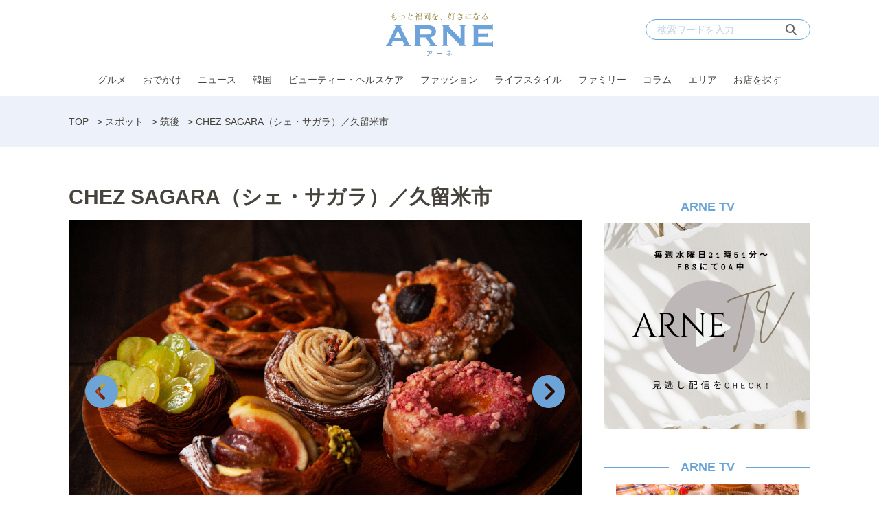

--- FILE ---
content_type: text/html; charset=UTF-8
request_url: https://arne.media/shop/16444/
body_size: 15049
content:
<!DOCTYPE html>
<html lang="ja">
<head><link rel="alternate" hreflang="en" href="https://arne.media/en/shop/16444/"><link rel="alternate" hreflang="ko" href="https://arne.media/ko/shop/16444/"><script src="https://j.wovn.io/1" data-wovnio="key=LEKISd&amp;backend=true&amp;currentLang=ja&amp;defaultLang=ja&amp;urlPattern=path&amp;langCodeAliases=[]&amp;debugMode=false&amp;langParamName=wovn" data-wovnio-info="version=WOVN.wp_1.12.2&amp;supportedLangs=[en,ko]&amp;timeout=1"  async></script>
<meta charset="UTF-8">
<meta name="viewport" content="width=device-width">
<link rel="alternate" type="application/rss+xml" title="ARNE" href="https://arne.media/feed/" />
<meta name='robots' content='index, follow, max-image-preview:large, max-snippet:-1, max-video-preview:-1' />
	<style>img:is([sizes="auto" i], [sizes^="auto," i]) { contain-intrinsic-size: 3000px 1500px }</style>
	
	<!-- This site is optimized with the Yoast SEO plugin v25.1 - https://yoast.com/wordpress/plugins/seo/ -->
	<title>CHEZ SAGARA（シェ・サガラ）／久留米市 - ARNE</title>
	<meta name="description" content="久留米市田主丸町にある地元密着型のベーカリー。全国からファンがやってくる人気店。特にデニッシュやクロワッサンは注目。" />
	<link rel="canonical" href="https://arne.media/shop/16444/" />
	<meta property="og:locale" content="ja_JP" />
	<meta property="og:type" content="article" />
	<meta property="og:title" content="CHEZ SAGARA（シェ・サガラ）／久留米市 - ARNE" />
	<meta property="og:description" content="久留米市田主丸町にある地元密着型のベーカリー。全国からファンがやってくる人気店。特にデニッシュやクロワッサンは注目。" />
	<meta property="og:url" content="https://arne.media/shop/16444/" />
	<meta property="og:site_name" content="ARNE" />
	<meta property="article:modified_time" content="2022-09-30T02:49:35+00:00" />
	<meta property="og:image" content="https://arne.media/uploads/2020/04/sagara_001.jpg" />
	<meta property="og:image:width" content="827" />
	<meta property="og:image:height" content="551" />
	<meta property="og:image:type" content="image/jpeg" />
	<meta name="twitter:card" content="summary_large_image" />
	<meta name="twitter:label1" content="推定読み取り時間" />
	<meta name="twitter:data1" content="1分" />
	<script type="application/ld+json" class="yoast-schema-graph">{"@context":"https://schema.org","@graph":[{"@type":"WebPage","@id":"https://arne.media/shop/16444/","url":"https://arne.media/shop/16444/","name":"CHEZ SAGARA（シェ・サガラ）／久留米市 - ARNE","isPartOf":{"@id":"https://arne.media/#website"},"primaryImageOfPage":{"@id":"https://arne.media/shop/16444/#primaryimage"},"image":{"@id":"https://arne.media/shop/16444/#primaryimage"},"thumbnailUrl":"https://arne.media/uploads/2020/04/sagara_001.jpg","datePublished":"2020-04-30T00:31:51+00:00","dateModified":"2022-09-30T02:49:35+00:00","description":"久留米市田主丸町にある地元密着型のベーカリー。全国からファンがやってくる人気店。特にデニッシュやクロワッサンは注目。","breadcrumb":{"@id":"https://arne.media/shop/16444/#breadcrumb"},"inLanguage":"ja","potentialAction":[{"@type":"ReadAction","target":["https://arne.media/shop/16444/"]}]},{"@type":"ImageObject","inLanguage":"ja","@id":"https://arne.media/shop/16444/#primaryimage","url":"https://arne.media/uploads/2020/04/sagara_001.jpg","contentUrl":"https://arne.media/uploads/2020/04/sagara_001.jpg","width":827,"height":551},{"@type":"BreadcrumbList","@id":"https://arne.media/shop/16444/#breadcrumb","itemListElement":[{"@type":"ListItem","position":1,"name":"TOP","item":"https://arne.media/"},{"@type":"ListItem","position":2,"name":"スポット","item":"https://arne.media/shop/"},{"@type":"ListItem","position":3,"name":"筑後","item":"https://arne.media/area/chikugo/"},{"@type":"ListItem","position":4,"name":"CHEZ SAGARA（シェ・サガラ）／久留米市"}]},{"@type":"WebSite","@id":"https://arne.media/#website","url":"https://arne.media/","name":"ARNE","description":"もっと福岡を、好きになる","potentialAction":[{"@type":"SearchAction","target":{"@type":"EntryPoint","urlTemplate":"https://arne.media/?s={search_term_string}"},"query-input":{"@type":"PropertyValueSpecification","valueRequired":true,"valueName":"search_term_string"}}],"inLanguage":"ja"}]}</script>
	<!-- / Yoast SEO plugin. -->


<link rel='dns-prefetch' href='//fonts.googleapis.com' />
<link rel='dns-prefetch' href='//use.typekit.net' />
<link rel='dns-prefetch' href='//cdnjs.cloudflare.com' />
<link rel='dns-prefetch' href='//arne.media' />
<script type="text/javascript">
/* <![CDATA[ */
window._wpemojiSettings = {"baseUrl":"https:\/\/s.w.org\/images\/core\/emoji\/15.1.0\/72x72\/","ext":".png","svgUrl":"https:\/\/s.w.org\/images\/core\/emoji\/15.1.0\/svg\/","svgExt":".svg","source":{"concatemoji":"https:\/\/arne.media\/wp-includes\/js\/wp-emoji-release.min.js?ver=6.8.1"}};
/*! This file is auto-generated */
!function(i,n){var o,s,e;function c(e){try{var t={supportTests:e,timestamp:(new Date).valueOf()};sessionStorage.setItem(o,JSON.stringify(t))}catch(e){}}function p(e,t,n){e.clearRect(0,0,e.canvas.width,e.canvas.height),e.fillText(t,0,0);var t=new Uint32Array(e.getImageData(0,0,e.canvas.width,e.canvas.height).data),r=(e.clearRect(0,0,e.canvas.width,e.canvas.height),e.fillText(n,0,0),new Uint32Array(e.getImageData(0,0,e.canvas.width,e.canvas.height).data));return t.every(function(e,t){return e===r[t]})}function u(e,t,n){switch(t){case"flag":return n(e,"\ud83c\udff3\ufe0f\u200d\u26a7\ufe0f","\ud83c\udff3\ufe0f\u200b\u26a7\ufe0f")?!1:!n(e,"\ud83c\uddfa\ud83c\uddf3","\ud83c\uddfa\u200b\ud83c\uddf3")&&!n(e,"\ud83c\udff4\udb40\udc67\udb40\udc62\udb40\udc65\udb40\udc6e\udb40\udc67\udb40\udc7f","\ud83c\udff4\u200b\udb40\udc67\u200b\udb40\udc62\u200b\udb40\udc65\u200b\udb40\udc6e\u200b\udb40\udc67\u200b\udb40\udc7f");case"emoji":return!n(e,"\ud83d\udc26\u200d\ud83d\udd25","\ud83d\udc26\u200b\ud83d\udd25")}return!1}function f(e,t,n){var r="undefined"!=typeof WorkerGlobalScope&&self instanceof WorkerGlobalScope?new OffscreenCanvas(300,150):i.createElement("canvas"),a=r.getContext("2d",{willReadFrequently:!0}),o=(a.textBaseline="top",a.font="600 32px Arial",{});return e.forEach(function(e){o[e]=t(a,e,n)}),o}function t(e){var t=i.createElement("script");t.src=e,t.defer=!0,i.head.appendChild(t)}"undefined"!=typeof Promise&&(o="wpEmojiSettingsSupports",s=["flag","emoji"],n.supports={everything:!0,everythingExceptFlag:!0},e=new Promise(function(e){i.addEventListener("DOMContentLoaded",e,{once:!0})}),new Promise(function(t){var n=function(){try{var e=JSON.parse(sessionStorage.getItem(o));if("object"==typeof e&&"number"==typeof e.timestamp&&(new Date).valueOf()<e.timestamp+604800&&"object"==typeof e.supportTests)return e.supportTests}catch(e){}return null}();if(!n){if("undefined"!=typeof Worker&&"undefined"!=typeof OffscreenCanvas&&"undefined"!=typeof URL&&URL.createObjectURL&&"undefined"!=typeof Blob)try{var e="postMessage("+f.toString()+"("+[JSON.stringify(s),u.toString(),p.toString()].join(",")+"));",r=new Blob([e],{type:"text/javascript"}),a=new Worker(URL.createObjectURL(r),{name:"wpTestEmojiSupports"});return void(a.onmessage=function(e){c(n=e.data),a.terminate(),t(n)})}catch(e){}c(n=f(s,u,p))}t(n)}).then(function(e){for(var t in e)n.supports[t]=e[t],n.supports.everything=n.supports.everything&&n.supports[t],"flag"!==t&&(n.supports.everythingExceptFlag=n.supports.everythingExceptFlag&&n.supports[t]);n.supports.everythingExceptFlag=n.supports.everythingExceptFlag&&!n.supports.flag,n.DOMReady=!1,n.readyCallback=function(){n.DOMReady=!0}}).then(function(){return e}).then(function(){var e;n.supports.everything||(n.readyCallback(),(e=n.source||{}).concatemoji?t(e.concatemoji):e.wpemoji&&e.twemoji&&(t(e.twemoji),t(e.wpemoji)))}))}((window,document),window._wpemojiSettings);
/* ]]> */
</script>
<link rel='stylesheet' id='arne-set-mplus-fonts-css' href='https://fonts.googleapis.com/css?family=M+PLUS+Rounded+1c:300,400,500,700&#038;display=swap&#038;text=abcdefghijklmnopqrstuvwxyzABCDEFGHIJKLMNOPQRSTUVWXYZ012345678910' type='text/css' media='all' />
<link rel='stylesheet' id='arne-set-pt-fonts-css' href='https://use.typekit.net/lob4erj.css' type='text/css' media='all' />
<link rel='stylesheet' id='arne-set-fontawesome-fonts-css' href='https://cdnjs.cloudflare.com/ajax/libs/font-awesome/6.7.2/css/all.min.css' type='text/css' media='all' />
<style id='wp-emoji-styles-inline-css' type='text/css'>

	img.wp-smiley, img.emoji {
		display: inline !important;
		border: none !important;
		box-shadow: none !important;
		height: 1em !important;
		width: 1em !important;
		margin: 0 0.07em !important;
		vertical-align: -0.1em !important;
		background: none !important;
		padding: 0 !important;
	}
</style>
<link rel='stylesheet' id='wp-block-library-css' href='https://arne.media/wp-includes/css/dist/block-library/style.min.css?ver=6.8.1' type='text/css' media='all' />
<style id='classic-theme-styles-inline-css' type='text/css'>
/*! This file is auto-generated */
.wp-block-button__link{color:#fff;background-color:#32373c;border-radius:9999px;box-shadow:none;text-decoration:none;padding:calc(.667em + 2px) calc(1.333em + 2px);font-size:1.125em}.wp-block-file__button{background:#32373c;color:#fff;text-decoration:none}
</style>
<link rel='stylesheet' id='create-block-custom-next-page-block-css' href='https://arne.media/wp-content/plugins/beard-bear-custom-nextpage/build/index.css?ver=1756189966' type='text/css' media='all' />
<style id='global-styles-inline-css' type='text/css'>
:root{--wp--preset--aspect-ratio--square: 1;--wp--preset--aspect-ratio--4-3: 4/3;--wp--preset--aspect-ratio--3-4: 3/4;--wp--preset--aspect-ratio--3-2: 3/2;--wp--preset--aspect-ratio--2-3: 2/3;--wp--preset--aspect-ratio--16-9: 16/9;--wp--preset--aspect-ratio--9-16: 9/16;--wp--preset--color--black: #000000;--wp--preset--color--cyan-bluish-gray: #abb8c3;--wp--preset--color--white: #ffffff;--wp--preset--color--pale-pink: #f78da7;--wp--preset--color--vivid-red: #cf2e2e;--wp--preset--color--luminous-vivid-orange: #ff6900;--wp--preset--color--luminous-vivid-amber: #fcb900;--wp--preset--color--light-green-cyan: #7bdcb5;--wp--preset--color--vivid-green-cyan: #00d084;--wp--preset--color--pale-cyan-blue: #8ed1fc;--wp--preset--color--vivid-cyan-blue: #0693e3;--wp--preset--color--vivid-purple: #9b51e0;--wp--preset--gradient--vivid-cyan-blue-to-vivid-purple: linear-gradient(135deg,rgba(6,147,227,1) 0%,rgb(155,81,224) 100%);--wp--preset--gradient--light-green-cyan-to-vivid-green-cyan: linear-gradient(135deg,rgb(122,220,180) 0%,rgb(0,208,130) 100%);--wp--preset--gradient--luminous-vivid-amber-to-luminous-vivid-orange: linear-gradient(135deg,rgba(252,185,0,1) 0%,rgba(255,105,0,1) 100%);--wp--preset--gradient--luminous-vivid-orange-to-vivid-red: linear-gradient(135deg,rgba(255,105,0,1) 0%,rgb(207,46,46) 100%);--wp--preset--gradient--very-light-gray-to-cyan-bluish-gray: linear-gradient(135deg,rgb(238,238,238) 0%,rgb(169,184,195) 100%);--wp--preset--gradient--cool-to-warm-spectrum: linear-gradient(135deg,rgb(74,234,220) 0%,rgb(151,120,209) 20%,rgb(207,42,186) 40%,rgb(238,44,130) 60%,rgb(251,105,98) 80%,rgb(254,248,76) 100%);--wp--preset--gradient--blush-light-purple: linear-gradient(135deg,rgb(255,206,236) 0%,rgb(152,150,240) 100%);--wp--preset--gradient--blush-bordeaux: linear-gradient(135deg,rgb(254,205,165) 0%,rgb(254,45,45) 50%,rgb(107,0,62) 100%);--wp--preset--gradient--luminous-dusk: linear-gradient(135deg,rgb(255,203,112) 0%,rgb(199,81,192) 50%,rgb(65,88,208) 100%);--wp--preset--gradient--pale-ocean: linear-gradient(135deg,rgb(255,245,203) 0%,rgb(182,227,212) 50%,rgb(51,167,181) 100%);--wp--preset--gradient--electric-grass: linear-gradient(135deg,rgb(202,248,128) 0%,rgb(113,206,126) 100%);--wp--preset--gradient--midnight: linear-gradient(135deg,rgb(2,3,129) 0%,rgb(40,116,252) 100%);--wp--preset--font-size--small: 13px;--wp--preset--font-size--medium: 20px;--wp--preset--font-size--large: 36px;--wp--preset--font-size--x-large: 42px;--wp--preset--spacing--20: 0.44rem;--wp--preset--spacing--30: 0.67rem;--wp--preset--spacing--40: 1rem;--wp--preset--spacing--50: 1.5rem;--wp--preset--spacing--60: 2.25rem;--wp--preset--spacing--70: 3.38rem;--wp--preset--spacing--80: 5.06rem;--wp--preset--shadow--natural: 6px 6px 9px rgba(0, 0, 0, 0.2);--wp--preset--shadow--deep: 12px 12px 50px rgba(0, 0, 0, 0.4);--wp--preset--shadow--sharp: 6px 6px 0px rgba(0, 0, 0, 0.2);--wp--preset--shadow--outlined: 6px 6px 0px -3px rgba(255, 255, 255, 1), 6px 6px rgba(0, 0, 0, 1);--wp--preset--shadow--crisp: 6px 6px 0px rgba(0, 0, 0, 1);}:where(.is-layout-flex){gap: 0.5em;}:where(.is-layout-grid){gap: 0.5em;}body .is-layout-flex{display: flex;}.is-layout-flex{flex-wrap: wrap;align-items: center;}.is-layout-flex > :is(*, div){margin: 0;}body .is-layout-grid{display: grid;}.is-layout-grid > :is(*, div){margin: 0;}:where(.wp-block-columns.is-layout-flex){gap: 2em;}:where(.wp-block-columns.is-layout-grid){gap: 2em;}:where(.wp-block-post-template.is-layout-flex){gap: 1.25em;}:where(.wp-block-post-template.is-layout-grid){gap: 1.25em;}.has-black-color{color: var(--wp--preset--color--black) !important;}.has-cyan-bluish-gray-color{color: var(--wp--preset--color--cyan-bluish-gray) !important;}.has-white-color{color: var(--wp--preset--color--white) !important;}.has-pale-pink-color{color: var(--wp--preset--color--pale-pink) !important;}.has-vivid-red-color{color: var(--wp--preset--color--vivid-red) !important;}.has-luminous-vivid-orange-color{color: var(--wp--preset--color--luminous-vivid-orange) !important;}.has-luminous-vivid-amber-color{color: var(--wp--preset--color--luminous-vivid-amber) !important;}.has-light-green-cyan-color{color: var(--wp--preset--color--light-green-cyan) !important;}.has-vivid-green-cyan-color{color: var(--wp--preset--color--vivid-green-cyan) !important;}.has-pale-cyan-blue-color{color: var(--wp--preset--color--pale-cyan-blue) !important;}.has-vivid-cyan-blue-color{color: var(--wp--preset--color--vivid-cyan-blue) !important;}.has-vivid-purple-color{color: var(--wp--preset--color--vivid-purple) !important;}.has-black-background-color{background-color: var(--wp--preset--color--black) !important;}.has-cyan-bluish-gray-background-color{background-color: var(--wp--preset--color--cyan-bluish-gray) !important;}.has-white-background-color{background-color: var(--wp--preset--color--white) !important;}.has-pale-pink-background-color{background-color: var(--wp--preset--color--pale-pink) !important;}.has-vivid-red-background-color{background-color: var(--wp--preset--color--vivid-red) !important;}.has-luminous-vivid-orange-background-color{background-color: var(--wp--preset--color--luminous-vivid-orange) !important;}.has-luminous-vivid-amber-background-color{background-color: var(--wp--preset--color--luminous-vivid-amber) !important;}.has-light-green-cyan-background-color{background-color: var(--wp--preset--color--light-green-cyan) !important;}.has-vivid-green-cyan-background-color{background-color: var(--wp--preset--color--vivid-green-cyan) !important;}.has-pale-cyan-blue-background-color{background-color: var(--wp--preset--color--pale-cyan-blue) !important;}.has-vivid-cyan-blue-background-color{background-color: var(--wp--preset--color--vivid-cyan-blue) !important;}.has-vivid-purple-background-color{background-color: var(--wp--preset--color--vivid-purple) !important;}.has-black-border-color{border-color: var(--wp--preset--color--black) !important;}.has-cyan-bluish-gray-border-color{border-color: var(--wp--preset--color--cyan-bluish-gray) !important;}.has-white-border-color{border-color: var(--wp--preset--color--white) !important;}.has-pale-pink-border-color{border-color: var(--wp--preset--color--pale-pink) !important;}.has-vivid-red-border-color{border-color: var(--wp--preset--color--vivid-red) !important;}.has-luminous-vivid-orange-border-color{border-color: var(--wp--preset--color--luminous-vivid-orange) !important;}.has-luminous-vivid-amber-border-color{border-color: var(--wp--preset--color--luminous-vivid-amber) !important;}.has-light-green-cyan-border-color{border-color: var(--wp--preset--color--light-green-cyan) !important;}.has-vivid-green-cyan-border-color{border-color: var(--wp--preset--color--vivid-green-cyan) !important;}.has-pale-cyan-blue-border-color{border-color: var(--wp--preset--color--pale-cyan-blue) !important;}.has-vivid-cyan-blue-border-color{border-color: var(--wp--preset--color--vivid-cyan-blue) !important;}.has-vivid-purple-border-color{border-color: var(--wp--preset--color--vivid-purple) !important;}.has-vivid-cyan-blue-to-vivid-purple-gradient-background{background: var(--wp--preset--gradient--vivid-cyan-blue-to-vivid-purple) !important;}.has-light-green-cyan-to-vivid-green-cyan-gradient-background{background: var(--wp--preset--gradient--light-green-cyan-to-vivid-green-cyan) !important;}.has-luminous-vivid-amber-to-luminous-vivid-orange-gradient-background{background: var(--wp--preset--gradient--luminous-vivid-amber-to-luminous-vivid-orange) !important;}.has-luminous-vivid-orange-to-vivid-red-gradient-background{background: var(--wp--preset--gradient--luminous-vivid-orange-to-vivid-red) !important;}.has-very-light-gray-to-cyan-bluish-gray-gradient-background{background: var(--wp--preset--gradient--very-light-gray-to-cyan-bluish-gray) !important;}.has-cool-to-warm-spectrum-gradient-background{background: var(--wp--preset--gradient--cool-to-warm-spectrum) !important;}.has-blush-light-purple-gradient-background{background: var(--wp--preset--gradient--blush-light-purple) !important;}.has-blush-bordeaux-gradient-background{background: var(--wp--preset--gradient--blush-bordeaux) !important;}.has-luminous-dusk-gradient-background{background: var(--wp--preset--gradient--luminous-dusk) !important;}.has-pale-ocean-gradient-background{background: var(--wp--preset--gradient--pale-ocean) !important;}.has-electric-grass-gradient-background{background: var(--wp--preset--gradient--electric-grass) !important;}.has-midnight-gradient-background{background: var(--wp--preset--gradient--midnight) !important;}.has-small-font-size{font-size: var(--wp--preset--font-size--small) !important;}.has-medium-font-size{font-size: var(--wp--preset--font-size--medium) !important;}.has-large-font-size{font-size: var(--wp--preset--font-size--large) !important;}.has-x-large-font-size{font-size: var(--wp--preset--font-size--x-large) !important;}
:where(.wp-block-post-template.is-layout-flex){gap: 1.25em;}:where(.wp-block-post-template.is-layout-grid){gap: 1.25em;}
:where(.wp-block-columns.is-layout-flex){gap: 2em;}:where(.wp-block-columns.is-layout-grid){gap: 2em;}
:root :where(.wp-block-pullquote){font-size: 1.5em;line-height: 1.6;}
</style>
<link rel='stylesheet' id='contact-form-7-css' href='https://arne.media/wp-content/plugins/contact-form-7/includes/css/styles.css?ver=6.0.6' type='text/css' media='all' />
<link rel='stylesheet' id='toc-screen-css' href='https://arne.media/wp-content/plugins/table-of-contents-plus/screen.min.css?ver=2411.1' type='text/css' media='all' />
<link rel='stylesheet' id='arne-settings-style-css' href='https://arne.media/wp-content/plugins/arne-settings/css/style.css?ver=1756189969' type='text/css' media='all' />
<link rel='stylesheet' id='colorbox-css' href='https://arne.media/wp-content/plugins/tg-gallery-sns/css/colorbox.css?ver=0.1.2' type='text/css' media='all' />
<link rel='stylesheet' id='tg-gallery-with-sns-button-style-css' href='https://arne.media/wp-content/plugins/tg-gallery-sns/css/tg-gallery-with-sns-button.min.css?ver=0.1.2' type='text/css' media='all' />
<link rel='stylesheet' id='arne-css' href='https://arne.media/wp-content/themes/arne/style.css?ver=1756189960' type='text/css' media='all' />
<script type="text/javascript" src="https://arne.media/wp-includes/js/jquery/jquery.min.js?ver=3.7.1" id="jquery-core-js"></script>
<script type="text/javascript" src="https://arne.media/wp-includes/js/jquery/jquery-migrate.min.js?ver=3.4.1" id="jquery-migrate-js"></script>
<link rel="https://api.w.org/" href="https://arne.media/wp-json/" /><link rel="EditURI" type="application/rsd+xml" title="RSD" href="https://arne.media/xmlrpc.php?rsd" />
<meta name="generator" content="WordPress 6.8.1" />
<link rel='shortlink' href='https://arne.media/?p=16444' />
<link rel="alternate" title="oEmbed (JSON)" type="application/json+oembed" href="https://arne.media/wp-json/oembed/1.0/embed?url=https%3A%2F%2Farne.media%2Fshop%2F16444%2F" />
<link rel="alternate" title="oEmbed (XML)" type="text/xml+oembed" href="https://arne.media/wp-json/oembed/1.0/embed?url=https%3A%2F%2Farne.media%2Fshop%2F16444%2F&#038;format=xml" />
<!-- AD PC head内 -->
<!-- Google Tag Manager -->
<script>(function(w,d,s,l,i){w[l]=w[l]||[];w[l].push({'gtm.start':
    new Date().getTime(),event:'gtm.js'});var f=d.getElementsByTagName(s)[0],
    j=d.createElement(s),dl=l!='dataLayer'?'&l='+l:'';j.async=true;j.src=
    'https://www.googletagmanager.com/gtm.js?id='+i+dl;f.parentNode.insertBefore(j,f);
    })(window,document,'script','dataLayer','GTM-PVFPBZ7');</script>
<!-- End Google Tag Manager -->

<!-- FLUX head -->
<script async='async' src="https://flux-cdn.com/client/datatailor/flux_arne_AS_TM.min.js" type="text/javascript">
</script>
<script type="text/javascript">
    var pbjs = pbjs || {};
    pbjs.que = pbjs.que || [];
</script>
<!-- /FLUX head -->

<!-- DFP head -->
<script async='async' src='https://www.googletagservices.com/tag/js/gpt.js'></script>
<script>
  window.googletag = window.googletag || {cmd: []};
</script>
<!-- /DFP head -->

<!-- Define callback function -->
<script type="text/javascript">
    var readyBids = {
        prebid: false,
        amazon: false,
        google: false
    };
    var failSafeTimeout = 1500;
    var launchAdServer = function () {
        if (!readyBids.amazon || !readyBids.prebid) {
            return;
        }
        requestAdServer();
    };
    var requestAdServer = function () {
        if (!readyBids.google) {
          readyBids.google = true;
          googletag.cmd.push(function () {
              pbjs.que.push(function () {
                  pbjs.setTargetingForGPTAsync();
              });
                  apstag.setDisplayBids();
                        googletag.pubads().refresh();
                    });
                }
            };
</script>
<!-- /Define callback function -->

<!-- Define Slot -->
<script type="text/javascript">
    var isPrPage = location.pathname.match(/^\/pr\/\d+/) ? true: false;
    var isTagPage = location.pathname.indexOf('tag') !== -1;
    googletag.cmd.push(function () {
        if (isPrPage || isTagPage) return;
        googletag.defineSlot('/21890181138/arne_pc_column_1strec_all_101011', [[300, 250], [300, 600]], 'div-gpt-ad-pc_column_1strec').addService(googletag.pubads());
        googletag.defineSlot('/21890181138/arne_pc_column_2ndrec_all_101012', [300, 250], 'div-gpt-ad-pc_column_2ndrec').addService(googletag.pubads());
        googletag.defineSlot('/21890181138/arne_pc_column_3rdrec_all_101013', [[300, 600], [300, 250]], 'div-gpt-ad-pc_column_3rdrec').addService(googletag.pubads());
        googletag.defineSlot('/21890181138/arne_pc_inread_1strec_all_101002', [[300, 250], [640, 280]], 'div-gpt-ad-pc_inread_1strec').setTargeting("path", location.pathname).addService(googletag.pubads());
        googletag.defineSlot('/21890181138/arne_pc_middleleft_1strec_all_101021', [300, 250], 'div-gpt-ad-pc_middleleft_1strec').addService(googletag.pubads());
        googletag.defineSlot('/21890181138/arne_pc_middleright_1strec_all_101022', [300, 250], 'div-gpt-ad-pc_middleright_1strec').addService(googletag.pubads());
        googletag.defineSlot('/21890181138/arne_pc_middle_4threc_all_101006', [740, 166], 'div-gpt-ad-pc_middle_4threc').addService(googletag.pubads());
        
        googletag.pubads().enableSingleRequest();
        googletag.pubads().collapseEmptyDivs();
        googletag.pubads().disableInitialLoad();
        googletag.pubads().setTargeting("env","live");
        googletag.enableServices();
          pbjs.que.push(function () {
              pbFlux.prebidBidder();
        });
    });
</script>
<!-- /Define Slot -->

<!-- APS head -->
<script>
    //load the apstag.js library
    !function(a9,a,p,s,t,A,g){if(a[a9])return;function q(c,r){a[a9]._Q.push([c,r])}a[a9]={init:function(){q("i",arguments)},fetchBids:function(){q("f",arguments)},setDisplayBids:function(){},targetingKeys:function(){return[]},_Q:[]};A=p.createElement(s);A.async=!0;A.src=t;g=p.getElementsByTagName(s)[0];g.parentNode.insertBefore(A,g)}("apstag",window,document,"script","//c.amazon-adsystem.com/aax2/apstag.js");
    
    //initialize the apstag.js library on the page to allow bidding
    apstag.init({
         pubID:  '6beb484a-4d36-4d32-a872-ddec14e5f2f0', //enter your pub ID here as shown above, it must within quotes
         adServer: 'googletag'
    });
    apstag.fetchBids({
         slots: [{
             slotID: 'div-gpt-ad-pc_column_1strec',
             slotName: '/21890181138/arne_pc_column_1strec_all_101011',
             sizes: [[300, 250], [300, 600]]
         },
         {
             slotID: 'div-gpt-ad-pc_column_2ndrec',
             slotName: '/21890181138/arne_pc_column_2ndrec_all_101012',
             sizes: [[300, 250]]
         },
         {
             slotID: 'div-gpt-ad-pc_column_3rdrec',
             slotName: '/21890181138/arne_pc_column_3rdrec_all_101013',
             sizes: [[300, 600], [300, 250]]
         },
         {
             slotID: 'div-gpt-ad-pc_middleleft_1strec',
             slotName: '/21890181138/arne_pc_middleleft_1strec_all_101021',
             sizes: [[300, 250]]
         },
         {
             slotID: 'div-gpt-ad-pc_middleright_1strec',
             slotName: '/21890181138/arne_pc_middleright_1strec_all_101022',
             sizes: [[300, 250]]
         },
         {
             slotID: 'div-gpt-ad-pc_inread_1strec',
             slotName: '/21890181138/arne_pc_inread_1strec_all_101002',
             sizes: [[300, 250], [640, 280]]
         }],
         timeout: 1500
    }, function(bids) {
         // set apstag targeting on googletag, then trigger the first DFP request in googletag's disableInitialLoad integration
         googletag.cmd.push(function(){
            readyBids.amazon = true;
            launchAdServer()
         });
    }); 
</script>
<!-- /APS head -->

<script>
    // set failsafe timeout
    setTimeout(function () {
        requestAdServer();
    }, failSafeTimeout);
</script>

<!-- popin head -->
<script type="text/javascript">
    (function() {
        var pa = document.createElement('script'); pa.type = 'text/javascript'; pa.charset = "utf-8"; pa.async = true;
        pa.src = window.location.protocol + "//api.popin.cc/searchbox/arne.js";
        var s = document.getElementsByTagName('script')[0]; s.parentNode.insertBefore(pa, s);
    })(); 
</script>
<!-- /popin head -->

<!-- outbrain head -->
<script type="text/javascript" async="async" src="//widgets.outbrain.com/outbrain.js"></script>
<!-- /outbrain head -->

<!-- Adsense head -->
<script async src="https://pagead2.googlesyndication.com/pagead/js/adsbygoogle.js?client=ca-pub-3897966370586081"
     crossorigin="anonymous"></script>
<!-- /Adsense head -->

<!-- Facebook Pixel Code -->
<script>
!function(f,b,e,v,n,t,s)
{if(f.fbq)return;n=f.fbq=function(){n.callMethod?
n.callMethod.apply(n,arguments):n.queue.push(arguments)};
if(!f._fbq)f._fbq=n;n.push=n;n.loaded=!0;n.version='2.0';
n.queue=[];t=b.createElement(e);t.async=!0;
t.src=v;s=b.getElementsByTagName(e)[0];
s.parentNode.insertBefore(t,s)}(window,document,'script',
'https://connect.facebook.net/en_US/fbevents.js');
 fbq('init', '593798802839235'); 
fbq('track', 'PageView');
</script>
<noscript>
 <img height="1" width="1" 
src="https://www.facebook.com/tr?id=593798802839235&ev=PageView
&noscript=1"/>
</noscript>
<!-- End Facebook Pixel Code -->
<style id="style-background-color">
	body {
		background: #ffffff;
	}
</style><link rel="icon" href="https://arne.media/uploads/2019/12/favicon2.png" sizes="32x32" />
<link rel="icon" href="https://arne.media/uploads/2019/12/favicon2.png" sizes="192x192" />
<link rel="apple-touch-icon" href="https://arne.media/uploads/2019/12/favicon2.png" />
<meta name="msapplication-TileImage" content="https://arne.media/uploads/2019/12/favicon2.png" />
<meta name="thumbnail" content="https://arne.media/uploads/2020/04/sagara_001.jpg"/>
		<style type="text/css" id="wp-custom-css">
			/*表の左右スクロールここから*/
table{
width:100%;
}
.scroll{
overflow: auto;
white-space:nowrap;
}
.scroll::-webkit-scrollbar{
height: 15px;
}
.scroll::-webkit-scrollbar-track{
background: #f1f1f1;
}
.scroll::-webkit-scrollbar-thumb{
background: #bbb;
}
/*表の左右スクロールここまで*/

.global-nav {
z-index: 199998;
}		</style>
		</head>
<body id="body" class="">
<!-- AD PC bodyタグ直後 -->
<!-- Google Tag Manager (noscript) -->
<noscript><iframe src="https://www.googletagmanager.com/ns.html?id=GTM-PVFPBZ7"
height="0" width="0" style="display:none;visibility:hidden"></iframe></noscript>
<!-- End Google Tag Manager (noscript) --><div id="fb-root"></div>
<script>(function(d, s, id) {
  var js, fjs = d.getElementsByTagName(s)[0];
  if (d.getElementById(id)) return;
  js = d.createElement(s); js.id = id;
  js.src = "//connect.facebook.net/ja_JP/sdk.js#xfbml=1&version=v2.8&appId=456978011175672";
  fjs.parentNode.insertBefore(js, fjs);
}(document, 'script', 'facebook-jssdk'));</script>

<header class="header">
	<div class="fixed-header">
		<div class="inner">
			<div class="header-logo">
				<a href="https://arne.media/">
					<img src="https://arne.media/wp-content/themes/arne/images/logo.svg"  class="logo" alt="ARNE">
				</a>
			</div>

			<div class="header-search">
				<form method="get" action="https://arne.media/">
					<input type="text" placeholder="検索ワードを入力" name="s" id="s">
					<button type="submit"><i class="fas fa-search"></i></button>
				</form>
			</div>

			<div class="header-nav">
				<ul id="menu-pc-%e3%83%98%e3%83%83%e3%83%80%e3%83%bc%e3%83%a1%e3%83%8b%e3%83%a5%e3%83%bc" class="menu"><li id="menu-item-67" class="menu-item menu-item-type-taxonomy menu-item-object-category menu-item-67"><a href="https://arne.media/category/gourmet/">グルメ</a></li>
<li id="menu-item-66" class="menu-item menu-item-type-taxonomy menu-item-object-category menu-item-66"><a href="https://arne.media/category/go-out/">おでかけ</a></li>
<li id="menu-item-74" class="menu-item menu-item-type-taxonomy menu-item-object-category menu-item-74"><a href="https://arne.media/category/news/">ニュース</a></li>
<li id="menu-item-388035" class="menu-item menu-item-type-taxonomy menu-item-object-category menu-item-388035"><a href="https://arne.media/category/area_/korea/">韓国</a></li>
<li id="menu-item-75" class="menu-item menu-item-type-taxonomy menu-item-object-category menu-item-75"><a href="https://arne.media/category/beauty-healthcare/">ビューティー・ヘルスケア</a></li>
<li id="menu-item-76" class="menu-item menu-item-type-taxonomy menu-item-object-category menu-item-76"><a href="https://arne.media/category/fashion/">ファッション</a></li>
<li id="menu-item-78" class="menu-item menu-item-type-taxonomy menu-item-object-category menu-item-78"><a href="https://arne.media/category/life-style/">ライフスタイル</a></li>
<li id="menu-item-77" class="menu-item menu-item-type-taxonomy menu-item-object-category menu-item-77"><a href="https://arne.media/category/family/">ファミリー</a></li>
<li id="menu-item-73" class="menu-item menu-item-type-taxonomy menu-item-object-category menu-item-73"><a href="https://arne.media/category/column/">コラム</a></li>
<li id="menu-item-62" class="menu-item menu-item-type-taxonomy menu-item-object-category menu-item-has-children menu-item-62"><a href="https://arne.media/category/area_/">エリア</a>
<ul class="sub-menu">
	<li id="menu-item-64" class="menu-item menu-item-type-taxonomy menu-item-object-category menu-item-64"><a href="https://arne.media/category/area_/kitakyushu/">北九州</a></li>
	<li id="menu-item-63" class="menu-item menu-item-type-taxonomy menu-item-object-category menu-item-63"><a href="https://arne.media/category/area_/fukuoka/">福岡</a></li>
	<li id="menu-item-65" class="menu-item menu-item-type-taxonomy menu-item-object-category menu-item-65"><a href="https://arne.media/category/area_/chikuho/">筑豊</a></li>
	<li id="menu-item-733" class="menu-item menu-item-type-taxonomy menu-item-object-category menu-item-733"><a href="https://arne.media/category/area_/chikugo/">筑後</a></li>
	<li id="menu-item-100237" class="menu-item menu-item-type-taxonomy menu-item-object-category menu-item-100237"><a href="https://arne.media/category/area_/yamaguchiken/">山口県</a></li>
</ul>
</li>
<li id="menu-item-81" class="menu-item menu-item-type-custom menu-item-object-custom menu-item-81"><a href="/shop">お店を探す</a></li>
</ul>			</div>

		</div>
	</div>
</header>
<div class="topicpath"><div class="topicpath-inner"><span><span><a href="https://arne.media/">TOP</a></span> &gt; <span><a href="https://arne.media/shop/">スポット</a></span> &gt; <span><a href="https://arne.media/area/chikugo/">筑後</a></span> &gt; <span class="breadcrumb_last" aria-current="page">CHEZ SAGARA（シェ・サガラ）／久留米市</span></span></div></div>
<div class="content">
	<div class="content-inner">
		<div class="main">
									<header class="single-shop-header">
				<div class="single-shop-terms">
					<div class="category">					</div>
					<div class="tags">
											</div>
				</div>
				<h1 class="single-shop-title">CHEZ SAGARA（シェ・サガラ）／久留米市</h1>
			</header>

			<div class="single single-content-shop">
				<div id='gallery-1' class='gallery galleryid-16444 gallery-columns-3 gallery-size-thumbnail'><div class="gallery-bxslider">
<figure class='slider-item' data-href='/gourmet/329824/attachment/chezsagara_1003_11/' id='chezsagara_1003_11'>
            <div class='slider-icon landscape'>
            <a href='#slider-icon-0-329834' class='lightbox-icon'><img decoding="async" class="lazy lazy-hidden" aria-describedby=gallery-1-329834 src="https://arne.media/uploads/2022/09/chezsagara_1003_11-scaled.jpg"></a>
            <div class="content-footer-social">
				<ul>
					<li class="twitter"><a href="https://twitter.com/intent/tweet?text=chezsagara_1003_11&url=https://arne.media/gourmet/329824/attachment/chezsagara_1003_11/&via=arnefukuoka"><span>Twitter</span></a></li>
					<li class="facebook"><a href="https://www.facebook.com/dialog/share?app_id=456978011175672&display=popup&href=https://arne.media/gourmet/329824/attachment/chezsagara_1003_11/" target="_blank"><span>Facebook</span></a></li>
					<li class="line"><a href="http://line.me/R/msg/text/?chezsagara_1003_11%0D%0Ahttps://arne.media/gourmet/329824/attachment/chezsagara_1003_11/"><span>LINEで送る</span></a></li>
				</ul>
			</div>
            </div></figure>
<figure class='slider-item' data-href='/gourmet/267520/attachment/chezsagara_2202_27/' id='chezsagara_2202_27'>
            <div class='slider-icon landscape'>
            <a href='#slider-icon-1-267551' class='lightbox-icon'><img decoding="async" class="lazy lazy-hidden" aria-describedby=gallery-1-267551 src="https://arne.media/uploads/2022/02/chezsagara_2202_27-scaled.jpg"></a>
            <div class="content-footer-social">
				<ul>
					<li class="twitter"><a href="https://twitter.com/intent/tweet?text=chezsagara_2202_27&url=https://arne.media/gourmet/267520/attachment/chezsagara_2202_27/&via=arnefukuoka"><span>Twitter</span></a></li>
					<li class="facebook"><a href="https://www.facebook.com/dialog/share?app_id=456978011175672&display=popup&href=https://arne.media/gourmet/267520/attachment/chezsagara_2202_27/" target="_blank"><span>Facebook</span></a></li>
					<li class="line"><a href="http://line.me/R/msg/text/?chezsagara_2202_27%0D%0Ahttps://arne.media/gourmet/267520/attachment/chezsagara_2202_27/"><span>LINEで送る</span></a></li>
				</ul>
			</div>
            </div></figure>
<figure class='slider-item' data-href='/gourmet/267520/attachment/chezsagara_2202_25/' id='chezsagara_2202_25'>
            <div class='slider-icon landscape'>
            <a href='#slider-icon-2-267549' class='lightbox-icon'><img decoding="async" class="lazy lazy-hidden" aria-describedby=gallery-1-267549 src="https://arne.media/uploads/2022/02/chezsagara_2202_25-scaled.jpg"></a>
            <div class="content-footer-social">
				<ul>
					<li class="twitter"><a href="https://twitter.com/intent/tweet?text=chezsagara_2202_25&url=https://arne.media/gourmet/267520/attachment/chezsagara_2202_25/&via=arnefukuoka"><span>Twitter</span></a></li>
					<li class="facebook"><a href="https://www.facebook.com/dialog/share?app_id=456978011175672&display=popup&href=https://arne.media/gourmet/267520/attachment/chezsagara_2202_25/" target="_blank"><span>Facebook</span></a></li>
					<li class="line"><a href="http://line.me/R/msg/text/?chezsagara_2202_25%0D%0Ahttps://arne.media/gourmet/267520/attachment/chezsagara_2202_25/"><span>LINEで送る</span></a></li>
				</ul>
			</div>
            </div></figure>
<figure class='slider-item' data-href='/gourmet/267520/attachment/chezsagara_2202_55/' id='chezsagara_2202_55'>
            <div class='slider-icon landscape'>
            <a href='#slider-icon-3-267572' class='lightbox-icon'><img decoding="async" class="lazy lazy-hidden" aria-describedby=gallery-1-267572 src="https://arne.media/uploads/2022/02/chezsagara_2202_55-scaled.jpg"></a>
            <div class="content-footer-social">
				<ul>
					<li class="twitter"><a href="https://twitter.com/intent/tweet?text=chezsagara_2202_55&url=https://arne.media/gourmet/267520/attachment/chezsagara_2202_55/&via=arnefukuoka"><span>Twitter</span></a></li>
					<li class="facebook"><a href="https://www.facebook.com/dialog/share?app_id=456978011175672&display=popup&href=https://arne.media/gourmet/267520/attachment/chezsagara_2202_55/" target="_blank"><span>Facebook</span></a></li>
					<li class="line"><a href="http://line.me/R/msg/text/?chezsagara_2202_55%0D%0Ahttps://arne.media/gourmet/267520/attachment/chezsagara_2202_55/"><span>LINEで送る</span></a></li>
				</ul>
			</div>
            </div></figure>
<figure class='slider-item' data-href='/gourmet/267520/attachment/chezsagara_2202_store_8/' id='chezsagara_2202_store_8'>
            <div class='slider-icon landscape'>
            <a href='#slider-icon-4-267529' class='lightbox-icon'><img decoding="async" class="lazy lazy-hidden" aria-describedby=gallery-1-267529 src="https://arne.media/uploads/2022/02/chezsagara_2202_store_8-scaled.jpg"></a>
            <div class="content-footer-social">
				<ul>
					<li class="twitter"><a href="https://twitter.com/intent/tweet?text=chezsagara_2202_store_8&url=https://arne.media/gourmet/267520/attachment/chezsagara_2202_store_8/&via=arnefukuoka"><span>Twitter</span></a></li>
					<li class="facebook"><a href="https://www.facebook.com/dialog/share?app_id=456978011175672&display=popup&href=https://arne.media/gourmet/267520/attachment/chezsagara_2202_store_8/" target="_blank"><span>Facebook</span></a></li>
					<li class="line"><a href="http://line.me/R/msg/text/?chezsagara_2202_store_8%0D%0Ahttps://arne.media/gourmet/267520/attachment/chezsagara_2202_store_8/"><span>LINEで送る</span></a></li>
				</ul>
			</div>
            </div></figure>
<figure class='slider-item' data-href='/gourmet/267520/attachment/chezsagara_2202_store_9/' id='chezsagara_2202_store_9'>
            <div class='slider-icon landscape'>
            <a href='#slider-icon-5-267530' class='lightbox-icon'><img decoding="async" class="lazy lazy-hidden" aria-describedby=gallery-1-267530 src="https://arne.media/uploads/2022/02/chezsagara_2202_store_9-scaled.jpg"></a>
            <div class="content-footer-social">
				<ul>
					<li class="twitter"><a href="https://twitter.com/intent/tweet?text=chezsagara_2202_store_9&url=https://arne.media/gourmet/267520/attachment/chezsagara_2202_store_9/&via=arnefukuoka"><span>Twitter</span></a></li>
					<li class="facebook"><a href="https://www.facebook.com/dialog/share?app_id=456978011175672&display=popup&href=https://arne.media/gourmet/267520/attachment/chezsagara_2202_store_9/" target="_blank"><span>Facebook</span></a></li>
					<li class="line"><a href="http://line.me/R/msg/text/?chezsagara_2202_store_9%0D%0Ahttps://arne.media/gourmet/267520/attachment/chezsagara_2202_store_9/"><span>LINEで送る</span></a></li>
				</ul>
			</div>
            </div></figure>
<figure class='slider-item' data-href='/gourmet/267520/attachment/chezsagara_2202_store_6/' id='chezsagara_2202_store_6'>
            <div class='slider-icon landscape'>
            <a href='#slider-icon-6-267528' class='lightbox-icon'><img decoding="async" class="lazy lazy-hidden" aria-describedby=gallery-1-267528 src="https://arne.media/uploads/2022/02/chezsagara_2202_store_6-scaled.jpg"></a>
            <div class="content-footer-social">
				<ul>
					<li class="twitter"><a href="https://twitter.com/intent/tweet?text=chezsagara_2202_store_6&url=https://arne.media/gourmet/267520/attachment/chezsagara_2202_store_6/&via=arnefukuoka"><span>Twitter</span></a></li>
					<li class="facebook"><a href="https://www.facebook.com/dialog/share?app_id=456978011175672&display=popup&href=https://arne.media/gourmet/267520/attachment/chezsagara_2202_store_6/" target="_blank"><span>Facebook</span></a></li>
					<li class="line"><a href="http://line.me/R/msg/text/?chezsagara_2202_store_6%0D%0Ahttps://arne.media/gourmet/267520/attachment/chezsagara_2202_store_6/"><span>LINEで送る</span></a></li>
				</ul>
			</div>
            </div></figure>
<figure class='slider-item' data-href='/gourmet/16262/attachment/sagara_013/' id='sagara_013'>
            <div class='slider-icon landscape'>
            <a href='#slider-icon-7-16267' class='lightbox-icon'><img decoding="async" class="lazy lazy-hidden" aria-describedby=gallery-1-16267 src="https://arne.media/uploads/2020/04/SAGARA_013.jpg"></a>
            <div class="content-footer-social">
				<ul>
					<li class="twitter"><a href="https://twitter.com/intent/tweet?text=SAGARA_013&url=https://arne.media/gourmet/16262/attachment/sagara_013/&via=arnefukuoka"><span>Twitter</span></a></li>
					<li class="facebook"><a href="https://www.facebook.com/dialog/share?app_id=456978011175672&display=popup&href=https://arne.media/gourmet/16262/attachment/sagara_013/" target="_blank"><span>Facebook</span></a></li>
					<li class="line"><a href="http://line.me/R/msg/text/?SAGARA_013%0D%0Ahttps://arne.media/gourmet/16262/attachment/sagara_013/"><span>LINEで送る</span></a></li>
				</ul>
			</div>
            </div></figure>
<figure class='slider-item' data-href='/gourmet/267520/attachment/chezsagara_2202_store_19/' id='chezsagara_2202_store_19'>
            <div class='slider-icon landscape'>
            <a href='#slider-icon-8-267536' class='lightbox-icon'><img decoding="async" class="lazy lazy-hidden" aria-describedby=gallery-1-267536 src="https://arne.media/uploads/2022/02/chezsagara_2202_store_19-scaled.jpg"></a>
            <div class="content-footer-social">
				<ul>
					<li class="twitter"><a href="https://twitter.com/intent/tweet?text=chezsagara_2202_store_19&url=https://arne.media/gourmet/267520/attachment/chezsagara_2202_store_19/&via=arnefukuoka"><span>Twitter</span></a></li>
					<li class="facebook"><a href="https://www.facebook.com/dialog/share?app_id=456978011175672&display=popup&href=https://arne.media/gourmet/267520/attachment/chezsagara_2202_store_19/" target="_blank"><span>Facebook</span></a></li>
					<li class="line"><a href="http://line.me/R/msg/text/?chezsagara_2202_store_19%0D%0Ahttps://arne.media/gourmet/267520/attachment/chezsagara_2202_store_19/"><span>LINEで送る</span></a></li>
				</ul>
			</div>
            </div></figure>
</div>
<div id="bx-pager-1" class="slider-pager">
<a data-slide-index="0" href="#" class="slider-pager-icon"><img decoding="async" width="150" height="150" src="https://arne.media/uploads/2022/09/chezsagara_1003_11-150x150.jpg" class="lazy lazy-hidden" alt="" aria-describedby="gallery-1-329834" /></a>
<a data-slide-index="1" href="#" class="slider-pager-icon"><img decoding="async" width="150" height="150" src="https://arne.media/uploads/2022/02/chezsagara_2202_27-150x150.jpg" class="lazy lazy-hidden" alt="" aria-describedby="gallery-1-267551" /></a>
<a data-slide-index="2" href="#" class="slider-pager-icon"><img decoding="async" width="150" height="150" src="https://arne.media/uploads/2022/02/chezsagara_2202_25-150x150.jpg" class="lazy lazy-hidden" alt="" aria-describedby="gallery-1-267549" /></a>
<a data-slide-index="3" href="#" class="slider-pager-icon"><img loading="lazy" decoding="async" width="150" height="150" src="https://arne.media/uploads/2022/02/chezsagara_2202_55-150x150.jpg" class="lazy lazy-hidden" alt="" aria-describedby="gallery-1-267572" /></a>
<a data-slide-index="4" href="#" class="slider-pager-icon"><img loading="lazy" decoding="async" width="150" height="150" src="https://arne.media/uploads/2022/02/chezsagara_2202_store_8-150x150.jpg" class="lazy lazy-hidden" alt="" aria-describedby="gallery-1-267529" /></a>
<a data-slide-index="5" href="#" class="slider-pager-icon"><img loading="lazy" decoding="async" width="150" height="150" src="https://arne.media/uploads/2022/02/chezsagara_2202_store_9-150x150.jpg" class="lazy lazy-hidden" alt="" aria-describedby="gallery-1-267530" /></a>
<a data-slide-index="6" href="#" class="slider-pager-icon"><img loading="lazy" decoding="async" width="150" height="150" src="https://arne.media/uploads/2022/02/chezsagara_2202_store_6-150x150.jpg" class="lazy lazy-hidden" alt="" aria-describedby="gallery-1-267528" /></a>
<a data-slide-index="7" href="#" class="slider-pager-icon"><img loading="lazy" decoding="async" width="150" height="150" src="https://arne.media/uploads/2020/04/SAGARA_013-150x150.jpg" class="lazy lazy-hidden" alt="" aria-describedby="gallery-1-16267" /></a>
<a data-slide-index="8" href="#" class="slider-pager-icon"><img loading="lazy" decoding="async" width="150" height="150" src="https://arne.media/uploads/2022/02/chezsagara_2202_store_19-150x150.jpg" class="lazy lazy-hidden" alt="" aria-describedby="gallery-1-267536" /></a>
</div>
<div class="slider-inline">
<div class="slider-inline-box" id="slider-icon-0-329834"><div class="slider-inline-image"><img decoding="async" class="lazy lazy-hidden" aria-describedby=gallery-1-329834 src="https://arne.media/uploads/2022/09/chezsagara_1003_11-scaled.jpg"></div><div class="content-footer-social">
				<ul>
					<li class="twitter"><a href="https://twitter.com/intent/tweet?text=chezsagara_1003_11&url=https://arne.media/gourmet/329824/attachment/chezsagara_1003_11/&via=arnefukuoka"><span>Twitter</span></a></li>
					<li class="facebook"><a href="https://www.facebook.com/dialog/share?app_id=456978011175672&display=popup&href=https://arne.media/gourmet/329824/attachment/chezsagara_1003_11/" target="_blank"><span>Facebook</span></a></li>
					<li class="line"><a href="http://line.me/R/msg/text/?chezsagara_1003_11%0D%0Ahttps://arne.media/gourmet/329824/attachment/chezsagara_1003_11/"><span>LINEで送る</span></a></li>
				</ul>
			</div><div class="slider-inline-link"><a href="https://arne.media/uploads/2022/09/chezsagara_1003_11-scaled.jpg" target="_blank"><i class="fa fa-external-link" aria-hidden="true"></i> View full size</a></div></div>
<div class="slider-inline-box" id="slider-icon-1-267551"><div class="slider-inline-image"><img decoding="async" class="lazy lazy-hidden" aria-describedby=gallery-1-267551 src="https://arne.media/uploads/2022/02/chezsagara_2202_27-scaled.jpg"></div><div class="content-footer-social">
				<ul>
					<li class="twitter"><a href="https://twitter.com/intent/tweet?text=chezsagara_2202_27&url=https://arne.media/gourmet/267520/attachment/chezsagara_2202_27/&via=arnefukuoka"><span>Twitter</span></a></li>
					<li class="facebook"><a href="https://www.facebook.com/dialog/share?app_id=456978011175672&display=popup&href=https://arne.media/gourmet/267520/attachment/chezsagara_2202_27/" target="_blank"><span>Facebook</span></a></li>
					<li class="line"><a href="http://line.me/R/msg/text/?chezsagara_2202_27%0D%0Ahttps://arne.media/gourmet/267520/attachment/chezsagara_2202_27/"><span>LINEで送る</span></a></li>
				</ul>
			</div><div class="slider-inline-link"><a href="https://arne.media/uploads/2022/02/chezsagara_2202_27-scaled.jpg" target="_blank"><i class="fa fa-external-link" aria-hidden="true"></i> View full size</a></div></div>
<div class="slider-inline-box" id="slider-icon-2-267549"><div class="slider-inline-image"><img decoding="async" class="lazy lazy-hidden" aria-describedby=gallery-1-267549 src="https://arne.media/uploads/2022/02/chezsagara_2202_25-scaled.jpg"></div><div class="content-footer-social">
				<ul>
					<li class="twitter"><a href="https://twitter.com/intent/tweet?text=chezsagara_2202_25&url=https://arne.media/gourmet/267520/attachment/chezsagara_2202_25/&via=arnefukuoka"><span>Twitter</span></a></li>
					<li class="facebook"><a href="https://www.facebook.com/dialog/share?app_id=456978011175672&display=popup&href=https://arne.media/gourmet/267520/attachment/chezsagara_2202_25/" target="_blank"><span>Facebook</span></a></li>
					<li class="line"><a href="http://line.me/R/msg/text/?chezsagara_2202_25%0D%0Ahttps://arne.media/gourmet/267520/attachment/chezsagara_2202_25/"><span>LINEで送る</span></a></li>
				</ul>
			</div><div class="slider-inline-link"><a href="https://arne.media/uploads/2022/02/chezsagara_2202_25-scaled.jpg" target="_blank"><i class="fa fa-external-link" aria-hidden="true"></i> View full size</a></div></div>
<div class="slider-inline-box" id="slider-icon-3-267572"><div class="slider-inline-image"><img decoding="async" class="lazy lazy-hidden" aria-describedby=gallery-1-267572 src="https://arne.media/uploads/2022/02/chezsagara_2202_55-scaled.jpg"></div><div class="content-footer-social">
				<ul>
					<li class="twitter"><a href="https://twitter.com/intent/tweet?text=chezsagara_2202_55&url=https://arne.media/gourmet/267520/attachment/chezsagara_2202_55/&via=arnefukuoka"><span>Twitter</span></a></li>
					<li class="facebook"><a href="https://www.facebook.com/dialog/share?app_id=456978011175672&display=popup&href=https://arne.media/gourmet/267520/attachment/chezsagara_2202_55/" target="_blank"><span>Facebook</span></a></li>
					<li class="line"><a href="http://line.me/R/msg/text/?chezsagara_2202_55%0D%0Ahttps://arne.media/gourmet/267520/attachment/chezsagara_2202_55/"><span>LINEで送る</span></a></li>
				</ul>
			</div><div class="slider-inline-link"><a href="https://arne.media/uploads/2022/02/chezsagara_2202_55-scaled.jpg" target="_blank"><i class="fa fa-external-link" aria-hidden="true"></i> View full size</a></div></div>
<div class="slider-inline-box" id="slider-icon-4-267529"><div class="slider-inline-image"><img decoding="async" class="lazy lazy-hidden" aria-describedby=gallery-1-267529 src="https://arne.media/uploads/2022/02/chezsagara_2202_store_8-scaled.jpg"></div><div class="content-footer-social">
				<ul>
					<li class="twitter"><a href="https://twitter.com/intent/tweet?text=chezsagara_2202_store_8&url=https://arne.media/gourmet/267520/attachment/chezsagara_2202_store_8/&via=arnefukuoka"><span>Twitter</span></a></li>
					<li class="facebook"><a href="https://www.facebook.com/dialog/share?app_id=456978011175672&display=popup&href=https://arne.media/gourmet/267520/attachment/chezsagara_2202_store_8/" target="_blank"><span>Facebook</span></a></li>
					<li class="line"><a href="http://line.me/R/msg/text/?chezsagara_2202_store_8%0D%0Ahttps://arne.media/gourmet/267520/attachment/chezsagara_2202_store_8/"><span>LINEで送る</span></a></li>
				</ul>
			</div><div class="slider-inline-link"><a href="https://arne.media/uploads/2022/02/chezsagara_2202_store_8-scaled.jpg" target="_blank"><i class="fa fa-external-link" aria-hidden="true"></i> View full size</a></div></div>
<div class="slider-inline-box" id="slider-icon-5-267530"><div class="slider-inline-image"><img decoding="async" class="lazy lazy-hidden" aria-describedby=gallery-1-267530 src="https://arne.media/uploads/2022/02/chezsagara_2202_store_9-scaled.jpg"></div><div class="content-footer-social">
				<ul>
					<li class="twitter"><a href="https://twitter.com/intent/tweet?text=chezsagara_2202_store_9&url=https://arne.media/gourmet/267520/attachment/chezsagara_2202_store_9/&via=arnefukuoka"><span>Twitter</span></a></li>
					<li class="facebook"><a href="https://www.facebook.com/dialog/share?app_id=456978011175672&display=popup&href=https://arne.media/gourmet/267520/attachment/chezsagara_2202_store_9/" target="_blank"><span>Facebook</span></a></li>
					<li class="line"><a href="http://line.me/R/msg/text/?chezsagara_2202_store_9%0D%0Ahttps://arne.media/gourmet/267520/attachment/chezsagara_2202_store_9/"><span>LINEで送る</span></a></li>
				</ul>
			</div><div class="slider-inline-link"><a href="https://arne.media/uploads/2022/02/chezsagara_2202_store_9-scaled.jpg" target="_blank"><i class="fa fa-external-link" aria-hidden="true"></i> View full size</a></div></div>
<div class="slider-inline-box" id="slider-icon-6-267528"><div class="slider-inline-image"><img decoding="async" class="lazy lazy-hidden" aria-describedby=gallery-1-267528 src="https://arne.media/uploads/2022/02/chezsagara_2202_store_6-scaled.jpg"></div><div class="content-footer-social">
				<ul>
					<li class="twitter"><a href="https://twitter.com/intent/tweet?text=chezsagara_2202_store_6&url=https://arne.media/gourmet/267520/attachment/chezsagara_2202_store_6/&via=arnefukuoka"><span>Twitter</span></a></li>
					<li class="facebook"><a href="https://www.facebook.com/dialog/share?app_id=456978011175672&display=popup&href=https://arne.media/gourmet/267520/attachment/chezsagara_2202_store_6/" target="_blank"><span>Facebook</span></a></li>
					<li class="line"><a href="http://line.me/R/msg/text/?chezsagara_2202_store_6%0D%0Ahttps://arne.media/gourmet/267520/attachment/chezsagara_2202_store_6/"><span>LINEで送る</span></a></li>
				</ul>
			</div><div class="slider-inline-link"><a href="https://arne.media/uploads/2022/02/chezsagara_2202_store_6-scaled.jpg" target="_blank"><i class="fa fa-external-link" aria-hidden="true"></i> View full size</a></div></div>
<div class="slider-inline-box" id="slider-icon-7-16267"><div class="slider-inline-image"><img decoding="async" class="lazy lazy-hidden" aria-describedby=gallery-1-16267 src="https://arne.media/uploads/2020/04/SAGARA_013.jpg"></div><div class="content-footer-social">
				<ul>
					<li class="twitter"><a href="https://twitter.com/intent/tweet?text=SAGARA_013&url=https://arne.media/gourmet/16262/attachment/sagara_013/&via=arnefukuoka"><span>Twitter</span></a></li>
					<li class="facebook"><a href="https://www.facebook.com/dialog/share?app_id=456978011175672&display=popup&href=https://arne.media/gourmet/16262/attachment/sagara_013/" target="_blank"><span>Facebook</span></a></li>
					<li class="line"><a href="http://line.me/R/msg/text/?SAGARA_013%0D%0Ahttps://arne.media/gourmet/16262/attachment/sagara_013/"><span>LINEで送る</span></a></li>
				</ul>
			</div><div class="slider-inline-link"><a href="https://arne.media/uploads/2020/04/SAGARA_013.jpg" target="_blank"><i class="fa fa-external-link" aria-hidden="true"></i> View full size</a></div></div>
<div class="slider-inline-box" id="slider-icon-8-267536"><div class="slider-inline-image"><img decoding="async" class="lazy lazy-hidden" aria-describedby=gallery-1-267536 src="https://arne.media/uploads/2022/02/chezsagara_2202_store_19-scaled.jpg"></div><div class="content-footer-social">
				<ul>
					<li class="twitter"><a href="https://twitter.com/intent/tweet?text=chezsagara_2202_store_19&url=https://arne.media/gourmet/267520/attachment/chezsagara_2202_store_19/&via=arnefukuoka"><span>Twitter</span></a></li>
					<li class="facebook"><a href="https://www.facebook.com/dialog/share?app_id=456978011175672&display=popup&href=https://arne.media/gourmet/267520/attachment/chezsagara_2202_store_19/" target="_blank"><span>Facebook</span></a></li>
					<li class="line"><a href="http://line.me/R/msg/text/?chezsagara_2202_store_19%0D%0Ahttps://arne.media/gourmet/267520/attachment/chezsagara_2202_store_19/"><span>LINEで送る</span></a></li>
				</ul>
			</div><div class="slider-inline-link"><a href="https://arne.media/uploads/2022/02/chezsagara_2202_store_19-scaled.jpg" target="_blank"><i class="fa fa-external-link" aria-hidden="true"></i> View full size</a></div></div>
</div>
</div>

<p>久留米市田主丸町ののどかな田園風景の中にある地元密着型のベーカリー『CHEZ SAGARA（シェ・サガラ）』。</p>
<p>平日・週末問わず客足が途絶えることがなく、全国からファンがやってくる人気店です。</p>
<p>毎月第4月曜13時から（売り切れ次第終了）、あだち珈琲警固店で出張販売も実施中。</p>
<div><span style="font-size: 8pt;">※この記事・画像は取材時点での情報です。内容が変更になっている場合もあります。</span></div>
<div class="shoplink" style="text-align: center;"><a href="https://arne.media/tag/%e3%82%b7%e3%82%a7%e3%83%bb%e3%82%b5%e3%82%ac%e3%83%a9/" target="_blank" rel="noopener noreferrer">このスポットの記事はこちら！</a></div>
			</div>

			<div class="single-content-shop-detail">
				
				<div class="content-heading">
					<h2 class="content-heading-inner">
						<span class="ja">スポット詳細</span>
					</h2>
				</div>

				<div class="single-shop-info">
					<dl>
																		<dt>スポット名</dt>
						<dd>CHEZ SAGARA（シェ・サガラ）</dd>
																		<dt>住所</dt>
						<dd>久留米市田主丸町益生田873-12</dd>
																		<dt>電話番号</dt>
						<dd>0943-73-3680</dd>
																		<dt>営業時間</dt>
						<dd>10：00～17：00（売り切れ次第終了）<br />
<br />
</dd>
						
																		<dt>定休日</dt>
						<dd>
							<p>火曜、水曜</p>
													</dd>
												<dt>駐車場</dt>
						<dd>
							<p>あり</p>
													</dd>
												<dt>支払方法</dt>
						<dd>
							<p>現金のみ</p>
													</dd>
												<dt>SNS</dt>
						<dd>
							<p>Instagram：<a href="https://www.instagram.com/chezsagara/?hl=ja">@chezsagara</a></p>
<p>Instagram（バゲット専門アカウント）：<a href="https://www.instagram.com/sagara_baguette/?hl=">@sagara_baguette</a></p>
<p>あだち珈琲警固店Instagram：<a href="https://www.instagram.com/adachicoffee_kego/?hl=ja">@adachicoffee_kego</a></p>
													</dd>
																	</dl>
				</div>

								<div class="content-heading">
					<h2 class="content-heading-inner">
						<span class="ja">地図</span>
					</h2>
				</div>

				<div class="shop-map">
					<a href="https://www.google.com/maps/search/?api=1&query=33.3346911,130.6900116" target="_blank"><img src="https://maps.googleapis.com/maps/api/staticmap?&zoom=16&size=852x500&markers=size:mid|color:red|33.3346911,130.6900116&key=AIzaSyBMVD7NnseoI1bs-u3UfLMJ4LARb-F2ZWA"></a>
				</div>
				
				<div class="shop-detail-caution">
					<p>※記事の情報は最新のものではない可能性があります。必ず事前にご確認ください。</p>
				</div>


			</div>
			<footer class="single-footer">
													<div class="single-footer-social">
<ul>
<li><a href="https://twitter.com/share?url=https://arne.media/shop/16444/&via=arnefukuoka&related=arnefukuoka&text=CHEZ SAGARA（シェ・サガラ）／久留米市" target="_blank"><i class="fa-brands fa-square-x-twitter"></i></a></li>
<li><a href="https://social-plugins.line.me/lineit/share?url=https%3A%2F%2Farne.media%2Fshop%2F16444%2F" target="_blank"><i class="fab fa-line"></i></a></li>
<li><a href="http://www.facebook.com/share.php?u=https%3A%2F%2Farne.media%2Fshop%2F16444%2F" rel="nofollow" target="_blank"><i class="fab fa-facebook-square"></i></a></li>
</ul>
</div>
							</footer>

			<div id="tg-pc-ad-8" class="sidebar-block widget-mad"><div class="tgad tgad_pc_widget_7"><div class="dummy-ad-box" style="margin: 15px 0">
<div class="dummy-ad dummy-ad-halfway">
<!-- DFP arne_pc_middleleft_1strec_all_101021 -->
<div id='div-gpt-ad-pc_middleleft_1strec'>
  <script>
    googletag.cmd.push(function() { googletag.display('div-gpt-ad-pc_middleleft_1strec'); });
  </script>
</div>
<!-- /DFP arne_pc_middleleft_1strec_all_101021 -->
</div>

<div class="dummy-ad dummy-ad-halfway">
<!-- DFP arne_pc_middleright_1strec_all_101022 -->
<div id='div-gpt-ad-pc_middleright_1strec'>
  <script>
    googletag.cmd.push(function() { googletag.display('div-gpt-ad-pc_middleright_1strec'); });
  </script>
</div>
<!-- /DFP arne_pc_middleright_1strec_all_101022 -->
</div>
</div></div>
</div><div id="custom_html-15" class="widget_text sidebar-block widget_custom_html"><div class="sidebar-heading"><div class="sidebar-heading-inner"><span class="ja">ARNE TV</span></div></div><div class="textwidget custom-html-widget"><center>
<iframe src="
https://www.fbs.co.jp/arne/5ce6e37d-78ea-4b92-8c59-c18a6ee2b3f8
" width="640" height="360" allowfullscreen="allowfullscreen"></iframe>
</center></div></div><div id="tg-pc-ad-7" class="sidebar-block widget-mad"><div class="tgad tgad_pc_widget_6"><div class="uz-1-inclusive-arne-media_pc uz-ny" data-uz-url="%%PATTERN:url%%"></div>
<script async type="text/javascript" src="https://speee-ad.akamaized.net/tag/1-inclusive-arne-media_pc/js/outer-frame.min.js" charset="utf-8"></script></div>
</div><div id="tg-pc-ad-6" class="sidebar-block widget-mad"><div class="tgad tgad_pc_widget_5"><!-- outbrain -->
<div class="OUTBRAIN" data-src="DROP_PERMALINK_HERE" data-widget-id="AR_1"></div>
<!-- /outbrain --></div>
</div>
					</div>
		<div class="sidebar">
	<div class="sidebar-inner">
		<div id="tg-pc-ad-2" class="sidebar-block widget-mad"><div class="tgad tgad_pc_widget_1"><!-- DFP arne_pc_column_1strec_all_101011 -->
<div id='div-gpt-ad-pc_column_1strec'>
  <script>
    googletag.cmd.push(function() { googletag.display('div-gpt-ad-pc_column_1strec'); });
  </script>
</div>
<!-- /DFP arne_pc_column_1strec_all_101011 --></div>
</div><div id="media_image-18" class="sidebar-block widget_media_image"><div class="sidebar-heading"><div class="sidebar-heading-inner"><span class="ja">ARNE TV</span></div></div><a href="https://arne.media/tv_arne/"><img width="300" height="300" src="https://arne.media/uploads/2023/09/ARNE-TV.png" class="image wp-image-419373  attachment-full size-full" alt="" style="max-width: 100%; height: auto;" decoding="async" loading="lazy" srcset="https://arne.media/uploads/2023/09/ARNE-TV.png 300w, https://arne.media/uploads/2023/09/ARNE-TV-150x150.png 150w" sizes="auto, (max-width: 300px) 100vw, 300px" /></a></div><div id="tg-pc-ad-3" class="sidebar-block widget-mad"><div class="tgad tgad_pc_widget_2"><!-- DFP arne_pc_column_2ndrec_all_101012 -->
<div id='div-gpt-ad-pc_column_2ndrec'>
  <script>
    googletag.cmd.push(function() { googletag.display('div-gpt-ad-pc_column_2ndrec'); });
  </script>
</div>
<!-- /DFP arne_pc_column_2ndrec_all_101012 --></div>
</div><div id="custom_html-14" class="widget_text sidebar-block widget_custom_html"><div class="sidebar-heading"><div class="sidebar-heading-inner"><span class="ja">ARNE TV</span></div></div><div class="textwidget custom-html-widget"><iframe src="
https://www.fbs.co.jp/arne/5ce6e37d-78ea-4b92-8c59-c18a6ee2b3f8
" allowfullscreen="" webkitallowfullscreen="" mozallowfullscreen=""></iframe></div></div><div id="custom_html-12" class="widget_text sidebar-block widget_custom_html"><div class="sidebar-heading"><div class="sidebar-heading-inner"><span class="ja">Editor’s Pick</span></div></div><div class="textwidget custom-html-widget"><div id="gmo_rw_14858" data-gmoad="rw"></div></div></div><div id="custom_html-13" class="widget_text sidebar-block widget_custom_html"><div class="sidebar-heading"><div class="sidebar-heading-inner"><span class="ja">おすすめランキング</span></div></div><div class="textwidget custom-html-widget"><div id="gmo_rw_14857" data-gmoad="rw"></div>
<script type="text/javascript" src="//cdn.taxel.jp/1175/rw.js" async="" charset="UTF-8"></script></div></div><div id="tg-pc-ad-5" class="sidebar-block widget-mad"><div class="tgad tgad_pc_widget_4"><!-- DFP arne_pc_column_3rdrec_all_101013 -->
<div id='div-gpt-ad-pc_column_3rdrec'>
  <script>
    googletag.cmd.push(function() { googletag.display('div-gpt-ad-pc_column_3rdrec'); });
  </script>
</div>
<!-- /DFP arne_pc_column_3rdrec_all_101013 --></div>
</div>	</div>
</div>
	</div>
</div>
<footer class="footer">
	<div class="inner">
		<div class="footer-logo">
			<a href="https://arne.media/">
				<img src="https://arne.media/wp-content/themes/arne/images/logo.svg" alt="ARNE">
			</a>
		</div>
		<div class="footer-menu-area">
			<div class="footer-category">
				<div class="footer-category-title">カテゴリー</div>
				<div class="footer-category-list">
					<ul id="menu-pc-%e3%83%95%e3%83%83%e3%82%bf%e3%83%bc%e3%82%ab%e3%83%86%e3%82%b4%e3%83%aa%e3%83%bc%e3%83%a1%e3%83%8b%e3%83%a5%e3%83%bc" class="menu"><li id="menu-item-42" class="menu-item menu-item-type-taxonomy menu-item-object-category menu-item-42"><a href="https://arne.media/category/gourmet/">グルメ</a></li>
<li id="menu-item-41" class="menu-item menu-item-type-taxonomy menu-item-object-category menu-item-41"><a href="https://arne.media/category/go-out/">おでかけ</a></li>
<li id="menu-item-44" class="menu-item menu-item-type-taxonomy menu-item-object-category menu-item-44"><a href="https://arne.media/category/news/">ニュース</a></li>
<li id="menu-item-388036" class="menu-item menu-item-type-taxonomy menu-item-object-category menu-item-388036"><a href="https://arne.media/category/area_/korea/">韓国</a></li>
<li id="menu-item-45" class="menu-item menu-item-type-taxonomy menu-item-object-category menu-item-45"><a href="https://arne.media/category/beauty-healthcare/">ビューティー・ヘルスケア</a></li>
<li id="menu-item-46" class="menu-item menu-item-type-taxonomy menu-item-object-category menu-item-46"><a href="https://arne.media/category/fashion/">ファッション</a></li>
<li id="menu-item-48" class="menu-item menu-item-type-taxonomy menu-item-object-category menu-item-48"><a href="https://arne.media/category/life-style/">ライフスタイル</a></li>
<li id="menu-item-47" class="menu-item menu-item-type-taxonomy menu-item-object-category menu-item-47"><a href="https://arne.media/category/family/">ファミリー</a></li>
<li id="menu-item-43" class="menu-item menu-item-type-taxonomy menu-item-object-category menu-item-43"><a href="https://arne.media/category/column/">コラム</a></li>
</ul>				</div>
			</div>
			<div class="footer-page">
				<div class="footer-page-title">このサイトについて</div>
				<div class="footer-page-list">
					<ul id="menu-pc-%e3%83%95%e3%83%83%e3%82%bf%e3%83%bc%e3%83%9a%e3%83%bc%e3%82%b8%e3%83%a1%e3%83%8b%e3%83%a5%e3%83%bc1" class="menu"><li id="menu-item-51" class="menu-item menu-item-type-post_type menu-item-object-page menu-item-51"><a href="https://arne.media/company/">運営会社</a></li>
<li id="menu-item-767" class="menu-item menu-item-type-custom menu-item-object-custom menu-item-767"><a href="http://www.fbs.co.jp/company/privacy/protection/">プライバシーポリシー</a></li>
<li id="menu-item-39717" class="menu-item menu-item-type-post_type menu-item-object-page menu-item-39717"><a href="https://arne.media/cookiepolicy/">Cookieの利用について</a></li>
<li id="menu-item-53" class="menu-item menu-item-type-post_type menu-item-object-page menu-item-53"><a href="https://arne.media/%e5%88%a9%e7%94%a8%e8%a6%8f%e7%b4%84/">利用規約</a></li>
</ul>				</div>
				<div class="footer-page-title">お問い合わせ</div>
				<div class="footer-page-list">
					<ul id="menu-pc-%e3%83%95%e3%83%83%e3%82%bf%e3%83%bc%e3%83%9a%e3%83%bc%e3%82%b8%e3%83%a1%e3%83%8b%e3%83%a5%e3%83%bc2" class="menu"><li id="menu-item-54" class="menu-item menu-item-type-post_type menu-item-object-page menu-item-54"><a href="https://arne.media/contact/">お問い合わせフォーム</a></li>
<li id="menu-item-55" class="menu-item menu-item-type-post_type menu-item-object-page menu-item-55"><a href="https://arne.media/ad/">広告掲載</a></li>
<li id="menu-item-56" class="menu-item menu-item-type-post_type menu-item-object-page menu-item-56"><a href="https://arne.media/recruit/">ライター募集</a></li>
<li id="menu-item-332630" class="menu-item menu-item-type-custom menu-item-object-custom menu-item-332630"><a href="https://www.fbs.co.jp/recruit/">採用情報（福岡放送）</a></li>
</ul>				</div>
			</div>
		</div>

		<div class="footer-social">
			<ul>
												<li><a href="https://twitter.com/arnefukuoka" target="_blank"><i class="fa-brands fa-square-x-twitter"></i></a></li>
												<li><a href="https://line.me/R/ti/p/%40457liteu" target="_blank"><i class="fab fa-line"></i></a></li>
													<li><a href="https://www.instagram.com/arne_fukuoka" target="_blank"><i class="fab fa-instagram"></i></a></li>
							</ul>
		</div>
	</div>
	<div class="footer-copyright">
				<p><small>©FUKUOKA BROADCASTING SYSTEM CORP.</small></p>
	</div>
</footer>

<script>!function(d,s,id){var js,fjs=d.getElementsByTagName(s)[0],p=/^http:/.test(d.location)?'http':'https';if(!d.getElementById(id)){js=d.createElement(s);js.id=id;js.src=p+'://platform.twitter.com/widgets.js';fjs.parentNode.insertBefore(js,fjs);}}(document, 'script', 'twitter-wjs');</script>
<script type="speculationrules">
{"prefetch":[{"source":"document","where":{"and":[{"href_matches":"\/*"},{"not":{"href_matches":["\/wp-*.php","\/wp-admin\/*","\/uploads\/*","\/wp-content\/*","\/wp-content\/plugins\/*","\/wp-content\/themes\/arne\/*","\/*\\?(.+)"]}},{"not":{"selector_matches":"a[rel~=\"nofollow\"]"}},{"not":{"selector_matches":".no-prefetch, .no-prefetch a"}}]},"eagerness":"conservative"}]}
</script>
<!-- AD PC body終了タグ前 --><script type="text/javascript" src="https://arne.media/wp-includes/js/dist/hooks.min.js?ver=4d63a3d491d11ffd8ac6" id="wp-hooks-js"></script>
<script type="text/javascript" src="https://arne.media/wp-includes/js/dist/i18n.min.js?ver=5e580eb46a90c2b997e6" id="wp-i18n-js"></script>
<script type="text/javascript" id="wp-i18n-js-after">
/* <![CDATA[ */
wp.i18n.setLocaleData( { 'text direction\u0004ltr': [ 'ltr' ] } );
/* ]]> */
</script>
<script type="text/javascript" src="https://arne.media/wp-content/plugins/contact-form-7/includes/swv/js/index.js?ver=6.0.6" id="swv-js"></script>
<script type="text/javascript" id="contact-form-7-js-translations">
/* <![CDATA[ */
( function( domain, translations ) {
	var localeData = translations.locale_data[ domain ] || translations.locale_data.messages;
	localeData[""].domain = domain;
	wp.i18n.setLocaleData( localeData, domain );
} )( "contact-form-7", {"translation-revision-date":"2025-04-11 06:42:50+0000","generator":"GlotPress\/4.0.1","domain":"messages","locale_data":{"messages":{"":{"domain":"messages","plural-forms":"nplurals=1; plural=0;","lang":"ja_JP"},"This contact form is placed in the wrong place.":["\u3053\u306e\u30b3\u30f3\u30bf\u30af\u30c8\u30d5\u30a9\u30fc\u30e0\u306f\u9593\u9055\u3063\u305f\u4f4d\u7f6e\u306b\u7f6e\u304b\u308c\u3066\u3044\u307e\u3059\u3002"],"Error:":["\u30a8\u30e9\u30fc:"]}},"comment":{"reference":"includes\/js\/index.js"}} );
/* ]]> */
</script>
<script type="text/javascript" id="contact-form-7-js-before">
/* <![CDATA[ */
var wpcf7 = {
    "api": {
        "root": "https:\/\/arne.media\/wp-json\/",
        "namespace": "contact-form-7\/v1"
    }
};
/* ]]> */
</script>
<script type="text/javascript" src="https://arne.media/wp-content/plugins/contact-form-7/includes/js/index.js?ver=6.0.6" id="contact-form-7-js"></script>
<script type="text/javascript" id="toc-front-js-extra">
/* <![CDATA[ */
var tocplus = {"visibility_show":"show","visibility_hide":"hide","width":"Auto"};
/* ]]> */
</script>
<script type="text/javascript" src="https://arne.media/wp-content/plugins/table-of-contents-plus/front.min.js?ver=2411.1" id="toc-front-js"></script>
<script type="text/javascript" src="https://arne.media/wp-content/plugins/tg-gallery-sns/js/bxslider.js?ver=0.1.2" id="bxslider-js"></script>
<script type="text/javascript" src="https://arne.media/wp-content/plugins/tg-gallery-sns/js/jquery.colorbox-min.js?ver=0.1.2" id="colorbox-js"></script>
<script type="text/javascript" src="https://arne.media/wp-content/plugins/tg-gallery-sns/js/tg-gallery-with-sns-button.js?ver=0.1.2" id="tg-gallery-with-sns-button-script-js"></script>
<script type="text/javascript" src="https://arne.media/wp-content/themes/arne/js/trunk8.min.js?ver=v1.3.2" id="trunk8-js"></script>
<script type="text/javascript" src="https://arne.media/wp-content/themes/arne/js/functions.js?ver=1756189946" id="arne-js"></script>
</body>
</html>


--- FILE ---
content_type: text/html; charset=utf-8
request_url: https://www.google.com/recaptcha/api2/aframe
body_size: 183
content:
<!DOCTYPE HTML><html><head><meta http-equiv="content-type" content="text/html; charset=UTF-8"></head><body><script nonce="3lTsJLmMSZfGkc3Avk5Rdg">/** Anti-fraud and anti-abuse applications only. See google.com/recaptcha */ try{var clients={'sodar':'https://pagead2.googlesyndication.com/pagead/sodar?'};window.addEventListener("message",function(a){try{if(a.source===window.parent){var b=JSON.parse(a.data);var c=clients[b['id']];if(c){var d=document.createElement('img');d.src=c+b['params']+'&rc='+(localStorage.getItem("rc::a")?sessionStorage.getItem("rc::b"):"");window.document.body.appendChild(d);sessionStorage.setItem("rc::e",parseInt(sessionStorage.getItem("rc::e")||0)+1);localStorage.setItem("rc::h",'1765736809253');}}}catch(b){}});window.parent.postMessage("_grecaptcha_ready", "*");}catch(b){}</script></body></html>

--- FILE ---
content_type: text/css
request_url: https://arne.media/wp-content/plugins/beard-bear-custom-nextpage/build/index.css?ver=1756189966
body_size: 157
content:
/**
 * The following styles get applied inside the editor only.
 *
 * Replace them with your own styles or remove the file completely.
 */
.wp-block-create-block-custom-next-page .wp-block {
  min-height: 80px;
  display: flex;
  align-items: center;
  justify-content: center;
}
.wp-block-create-block-custom-next-page .custom-nextpage-image {
  display: block;
  margin-left: auto;
  margin-right: auto;
}

.block-editor__container img.custom-nextpage-image {
  display: block;
  margin-left: auto;
  margin-right: auto;
  padding-top: 15px;
  padding-bottom: 15px;
}

/*# sourceMappingURL=index.css.map*/

--- FILE ---
content_type: text/css
request_url: https://arne.media/wp-content/plugins/arne-settings/css/style.css?ver=1756189969
body_size: 156
content:
.sidebar-list li .editors-pick-sp-2 a {
  display: flex;
}
.sidebar-list li .editors-pick-sp-2 .image {
  flex-basis: 39.45vmin;
  margin-right: 3.75vmin;
  height: auto;
  overflow: visible;
}
.sidebar-list li .editors-pick-sp-2 .image img,
.sidebar-list li .editors-pick-sp-2 .image iframe,
.sidebar-list li .editors-pick-sp-2 .image video,
.sidebar-list li .editors-pick-sp-2 .image .video-js,
.sidebar-list li .editors-pick-sp-2 .image .embed {
  border-radius: 0;
}
.sidebar-list li .editors-pick-sp-2 .text {
  flex-basis: 60%;
}
.sidebar-list li .editors-pick-sp-2 .text .sub-text {
  font-size: 10px;
  color: #6CA4D8;
  margin-bottom: 6px;
  line-height: 14px;
}
.sidebar-list li .editors-pick-sp-2 .text .editors-pick-title {
  font-size: 15px;
  overflow: hidden;
  display: -webkit-box;
  -webkit-box-orient: vertical;
  -webkit-line-clamp: 3;
  line-height: 20px;
}


--- FILE ---
content_type: text/css
request_url: https://arne.media/wp-content/themes/arne/style.css?ver=1756189960
body_size: 8805
content:
@charset "UTF-8";
/*!
Theme Name: arne
Theme URI:
Description: theme for arne
Version: 1.2.3
*/
/*!
 * Eric Meyer's Reset CSS v2.0 (http://meyerweb.com/eric/tools/css/reset/)
 * http://cssreset.com
 */
a,
abbr,
acronym,
address,
applet,
article,
aside,
audio,
b,
big,
blockquote,
body,
canvas,
caption,
center,
cite,
code,
dd,
del,
details,
dfn,
div,
dl,
dt,
em,
embed,
fieldset,
figcaption,
figure,
footer,
form,
h1,
h2,
h3,
h4,
h5,
h6,
header,
hgroup,
html,
i,
iframe,
img,
ins,
kbd,
label,
legend,
li,
mark,
menu,
nav,
object,
ol,
output,
p,
pre,
q,
ruby,
s,
samp,
section,
small,
span,
strike,
strong,
sub,
summary,
sup,
table,
tbody,
td,
tfoot,
th,
thead,
time,
tr,
tt,
u,
ul,
var,
video {
	border: 0;
	font-size: 100%;
	font: inherit;
	vertical-align: baseline;
	margin: 0;
	padding: 0;
}

article,
aside,
details,
figcaption,
figure,
footer,
header,
hgroup,
menu,
nav,
section {
	display: block;
}

body {
	line-height: 1;
}

ol,
ul {
	list-style: none;
}

blockquote,
q {
	quotes: none;
}

blockquote:after,
blockquote:before,
q:after,
q:before {
	content: none;
}

table {
	border-collapse: collapse;
	border-spacing: 0;
}

.pt-serif-pro-book,
.single h1.point-headline,
.single h2.point-headline,
.single h3.point-headline,
.single h4.point-headline,
.single h5.point-headline,
.single h6.point-headline {
	font-family: pt-serif-pro, sans-serif;
	font-weight: 300;
	font-style: normal;
}

.pt-serif-pro-italic {
	font-family: pt-serif-pro, sans-serif;
	font-weight: 400;
	font-style: italic;
}

.column3-list li .text .post-meta .date,
.column4-list li .text .post-meta .date,
.featured-posts li .movie .text .meta .date,
.featured-posts li > a .text .meta .date,
.footer .footer-copyright,
.pt-serif-pro,
.sidebar .sidebar-list li .text .post-meta .date,
.single-header .single-meta .date {
	font-family: pt-serif-pro, sans-serif;
	font-weight: 400;
	font-style: normal;
}

.pt-serif-pro-bold-italic {
	font-family: pt-serif-pro, sans-serif;
	font-weight: 700;
	font-style: italic;
}

.content-heading .en,
.pt-serif-pro-bold,
.sidebar-block .content-heading .en,
.sidebar-block .sidebar-heading .en {
	font-family: pt-serif-pro, sans-serif;
	font-weight: 700;
	font-style: normal;
}

.pt-serif-pro-caption {
	font-style: normal;
}

.pt-serif-pro-caption,
.pt-serif-pro-caption-italic {
	font-family: pt-serif-pro-caption, sans-serif;
	font-weight: 400;
}

.pt-serif-pro-caption-italic {
	font-style: italic;
}

.pt-serif-pro-narrow-italic {
	font-style: italic;
}

.pt-serif-pro-narrow,
.pt-serif-pro-narrow-italic {
	font-family: pt-serif-pro-narrow, sans-serif;
	font-weight: 400;
}

.pt-serif-pro-narrow {
	font-style: normal;
}

.pt-serif-pro-narrow-bold-italic {
	font-style: italic;
}

.pt-serif-pro-narrow-bold,
.pt-serif-pro-narrow-bold-italic {
	font-family: pt-serif-pro-narrow, sans-serif;
	font-weight: 700;
}

.pt-serif-pro-narrow-bold {
	font-style: normal;
}

.pt-serif-pro-extended {
	font-style: normal;
}

.pt-serif-pro-extended,
.pt-serif-pro-extended-italic {
	font-family: pt-serif-pro-extended, sans-serif;
	font-weight: 400;
}

.pt-serif-pro-extended-italic {
	font-style: italic;
}

.pt-serif-pro-extended-bold {
	font-style: normal;
}

.pt-serif-pro-extended-bold,
.pt-serif-pro-extended-bold-italic {
	font-family: pt-serif-pro-extended, sans-serif;
	font-weight: 700;
}

.pt-serif-pro-extended-bold-italic {
	font-style: italic;
}

.mplus-light {
	font-family: 'M PLUS Rounded 1c', sans-serif;
	font-weight: 300;
}

.icon-pr,
.mplus-regular,
.pr_parent_mark,
.sidebar-list .post-pr:before {
	font-family: 'M PLUS Rounded 1c', sans-serif;
	font-weight: 400;
}

.icon-new,
.mplus-medium,
.sidebar .sidebar-list.ranking li a:before {
	font-family: 'M PLUS Rounded 1c', sans-serif;
	font-weight: 500;
}

.mplus-bold {
	font-family: 'M PLUS Rounded 1c', sans-serif;
	font-weight: 700;
}
body {
	color: #47433d;
	background-color: #fff;
	min-width: 1080px;
	font-family: system-ui, sans-serif;
	font-family: 'ヒラギノ角ゴ Pro W3', 'ヒラギノ角ゴ W3', 'メイリオ', 'ＭＳ Ｐゴシック', sans-serif;
	font-size: 1rem;
	line-height: 1.75;
}

a:link,
a:visited {
	color: #47433d;
	text-decoration: none;
}

a:active,
a:hover {
	color: #47433d;
	text-decoration: underline;
}

img {
	max-width: 100%;
	height: auto;
}

.trunk8 {
	display: block;
}
.inner {
	margin: 0 auto;
	width: 1080px;
	position: relative;
	z-index: 1;
	display: flex;
	flex-wrap: wrap;
	justify-content: space-between;
}

.footer .inner {
	flex-wrap: nowrap;
	justify-content: flex-start;
	align-items: center;
}

.header {
	background-color: #fff;
}

.header .fixed-header.fixed {
	position: fixed;
	top: 0;
	left: 0;
	right: 0;
	z-index: 10;
	background-color: #fff;
}

body.admin-bar .header .fixed-header.fixed {
	top: 32px;
}

.header .header-logo {
	width: 156px;
	height: 68px;
	margin: 0 auto;
	padding: 16px 0 17px;
	position: relative;
	z-index: 2;
}

.header .header-logo a,
.header .header-logo img {
	width: 156px;
	height: 68px;
	display: block;
}

.header .header-search {
	position: absolute;
	top: 28px;
	right: 0;
	width: 240px;
	z-index: 3;
}

.header .header-search form {
	padding-right: 16px;
	padding-left: 16px;
	border: 1px solid #6ca4d8;
	border-radius: 20px;
	display: flex;
	justify-content: space-between;
	align-items: center;
}

.header .header-search input[type='text'] {
	padding: 6px 0;
	border: 0;
	border-radius: 20px;
	outline: 0;
	width: 184px;
	font-size: 0.875rem;
	line-height: 1;
}

.header .header-search input[type='text']:-ms-input-placeholder {
	color: #bed3e5;
}

.header .header-search input[type='text']::-ms-input-placeholder {
	color: #bed3e5;
}

.header .header-search input[type='text']::placeholder {
	color: #bed3e5;
}

.header .header-search input[type='submit'] {
	text-indent: -100vw;
	background-image: url(images/icon-loope.png);
	background-size: 22px auto;
	background-repeat: no-repeat;
	background-position: 50%;
	overflow: hidden;
	display: none;
}

.header .header-search button,
.header .header-search input[type='submit'] {
	width: 22px;
	height: 16px;
	outline: none;
	border: none;
	background-color: transparent;
	cursor: pointer;
}

.header .header-search button {
	color: #666;
	font-size: 1rem;
	padding: 0;
	-webkit-appearance: none;
	-moz-appearance: none;
	appearance: none;
	display: flex;
	justify-content: center;
	align-content: center;
}

.header .header-nav {
	width: 100%;
	padding-bottom: 9px;
}

.header .header-nav > ul {
	display: flex;
	align-items: center;
	justify-content: center;
}

.header .header-nav > ul > li {
	font-size: 0.875rem;
	line-height: 1;
}

.header .header-nav > ul > li:hover > .sub-menu {
	width: -webkit-max-content;
	width: max-content;
	display: inline-block;
}

.header .header-nav > ul > li > a {
	padding: 8px 12px;
	display: block;
	color: #47433d;
	position: relative;
}

.header .header-nav > ul > li.current-menu-item > a,
.header .header-nav > ul > li.current-menu-parent > a,
.header .header-nav > ul > li > a:active,
.header .header-nav > ul > li > a:hover {
	color: #6ca4d8;
	font-weight: 700;
	text-decoration: none;
}

.header .header-nav .sub-menu {
	display: none;
	padding: 8px;
	border: 1px solid #6ca4d8;
	background-color: #fff;
	position: absolute;
	transform: translateX(12px);
	z-index: 2;
}

.header .header-nav .sub-menu a {
	padding: 5px 16px;
	border-radius: 12px;
	display: block;
	color: #47433d;
	text-align: center;
	position: relative;
}

.header .header-nav .sub-menu a:active,
.header .header-nav .sub-menu a:hover {
	color: #fff;
	background-color: #6ca4d8;
	font-weight: 700;
	text-decoration: none;
}

.topicpath {
	color: #47433d;
	font-size: 0.875rem;
	line-height: 1.92857;
	padding: 24px 0;
	background-color: #edf2fa;
}

.topicpath .topicpath-inner {
	width: 1080px;
	margin: 0 auto;
}

.topicpath a {
	color: #47433d;
	margin-right: 8px;
}

.topicpath a + span {
	margin-left: 5px;
}

.topicpath a + strong {
	font-weight: 700;
	margin-left: 5px;
}

.footer {
	margin-top: 80px;
	padding-top: 32px;
	background-color: #f5f5f5;
}

.footer .footer-logo {
	margin-right: 32px;
	position: relative;
	z-index: 2;
}

.footer .footer-logo a,
.footer .footer-logo img {
	display: block;
	width: 120px;
	height: 52px;
}

.footer .footer-logo a {
	margin: 0 auto;
}

.footer .footer-menu-area {
	display: flex;
}

.footer .footer-category {
	margin-right: 32px;
}

.footer .footer-category .footer-category-title {
	color: #666157;
	font-size: 0.875rem;
	line-height: 1;
	font-weight: 700;
	margin-bottom: 10px;
}

.footer .footer-category ul > li {
	font-size: 0.875rem;
	line-height: 2.14286;
}

.footer .footer-page {
	margin-right: 32px;
	display: flex;
	flex-direction: column;
}

.footer .footer-page .footer-page-title {
	color: #666157;
	font-size: 0.875rem;
	line-height: 1;
	font-weight: 700;
	margin-bottom: 10px;
}

.footer .footer-page .footer-page-list {
	margin-bottom: 22px;
}

.footer .footer-page .footer-page-list:last-of-type {
	margin-bottom: 0;
}

.footer .footer-page ul > li {
	font-size: 0.875rem;
	line-height: 2.14286;
}

.footer .footer-social {
	margin: 0 0 auto auto;
}

.footer .footer-social ul {
	display: flex;
}

.footer .footer-social li {
	margin-left: 16px;
}

.footer .footer-social li a {
	width: 32px;
	height: 32px;
	font-size: 2.25rem;
	display: flex;
	justify-content: center;
	align-items: center;
}

.footer .footer-social li a:active,
.footer .footer-social li a:hover {
	text-decoration: none;
}

.footer .footer-social li a .fa-square-x-twitter {
	color: #000;
}

.footer .footer-social li a .fa-line {
	color: #00b900;
}

.footer .footer-social li a .fa-instagram {
	color: #534e47;
}

.footer .footer-copyright {
	padding-top: 6px;
	padding-bottom: 27px;
	text-align: center;
}

.footer .footer-copyright small {
	color: #999;
	font-size: 0.75rem;
	line-height: 1.66667;
}

.content {
	margin-top: 32px;
	position: relative;
}

.content .content-inner {
	width: 1080px;
	margin: 0 auto;
	display: flex;
	justify-content: space-between;
}

.main {
	width: 747px;
}

.sidebar {
	width: 300px;
}

.sidebar .sidebar-inner {
	width: 300px;
	padding-bottom: 40px;
}

.sidebar .sidebar-inner.fixed {
	position: fixed;
	bottom: 0;
}

.sidebar .sidebar-inner.bottom {
	position: absolute;
	top: auto;
}

.sidebar .sidebar-block {
	margin-bottom: 40px;
}

.sidebar .sidebar-block.widget_media_image,
.sidebar .sidebar-block.widget_media_video {
	margin-bottom: 16px;
}

.sidebar .sidebar-block.widget_media_image a,
.sidebar .sidebar-block.widget_media_image img,
.sidebar .sidebar-block.widget_media_video a,
.sidebar .sidebar-block.widget_media_video img {
	display: block;
}

.sidebar .sidebar-block.widget_media_image a:hover,
.sidebar .sidebar-block.widget_media_video a:hover {
	opacity: 0.5;
}

.sidebar .sidebar-block.widget_media_image + div:not(.widget_media_image):not(.widget_media_video),
.sidebar .sidebar-block.widget_media_video + div:not(.widget_media_image):not(.widget_media_video) {
	margin-top: 40px;
}

.sidebar .sidebar-list li {
	margin-top: 16px;
}

.sidebar .sidebar-list li .movie {
	display: block;
	position: relative;
}

.sidebar .sidebar-list li a {
	display: flex;
	justify-content: space-between;
	align-items: center;
}

.sidebar .sidebar-list li a:hover {
	text-decoration: none;
}

.sidebar .sidebar-list li .banner {
	width: 100%;
	height: auto;
}

.sidebar .sidebar-list li .banner .embed,
.sidebar .sidebar-list li .banner .video-js,
.sidebar .sidebar-list li .banner iframe,
.sidebar .sidebar-list li .banner img,
.sidebar .sidebar-list li .banner video {
	display: block;
}

.sidebar .sidebar-list li .image {
	width: 100px;
	height: 75px;
	min-height: 22px;
	margin-right: 10px;
	overflow: hidden;
	display: flex;
	justify-content: center;
	align-items: center;
}

.sidebar .sidebar-list li .image .embed,
.sidebar .sidebar-list li .image .video-js,
.sidebar .sidebar-list li .image iframe,
.sidebar .sidebar-list li .image img,
.sidebar .sidebar-list li .image video {
	border-radius: 12px;
	display: block;
}

.sidebar .sidebar-list li .title {
	width: calc(100% - 110px);
	font-size: 0.875rem;
	line-height: 1.42857;
}

.sidebar .sidebar-list li .text {
	width: calc(100% - 110px);
}

.sidebar .sidebar-list li .text .post-meta {
	margin-top: 9px;
	display: flex;
	justify-content: space-between;
	flex-wrap: wrap;
}

.sidebar .sidebar-list li .text .post-meta .date {
	color: #999282;
	font-size: 0.875rem;
	line-height: 1;
}

.sidebar .sidebar-list li .text .post-meta .category {
	font-size: 0.625rem;
	line-height: 1.4;
}

.sidebar .sidebar-list li .text .post-meta .category span {
	color: #999282;
}

.sidebar .sidebar-list li .text .post-meta .category span:hover {
	text-decoration: none;
}

.sidebar .sidebar-list li .text .post-meta .category span:before {
	content: ',';
	margin-right: 3px;
	display: inline-block;
	vertical-align: middle;
}

.sidebar .sidebar-list li .text .post-meta .category span:first-child:before {
	display: none;
}

.sidebar .sidebar-list li .text .title {
	width: 100%;
	margin-top: 2px;
}

.sidebar .sidebar-list li:hover {
	opacity: 0.5;
}

.sidebar .sidebar-list li:first-of-type {
	margin-top: 0;
}

.sidebar .sidebar-list .movie .embed {
	position: relative;
	padding-top: 63.4328358%;
	background-color: #000;
}

.sidebar .sidebar-list .movie .embed .video-js,
.sidebar .sidebar-list .movie .embed iframe,
.sidebar .sidebar-list .movie .embed video {
	position: absolute;
	top: 0;
	right: 0;
	bottom: 0;
	left: 0;
	width: 100%;
	height: 100%;
}

.sidebar .sidebar-list.ranking li .image {
	min-height: 22px;
}

.sidebar .sidebar-list.ranking li .image img,
.sidebar .sidebar-list.ranking li .image video {
	border-radius: 0;
}

.sidebar .sidebar-list.ranking li a {
	position: relative;
}

.sidebar .sidebar-list.ranking li a:before {
	width: 18px;
	height: 18px;
	color: #999282;
	font-size: 0.75rem;
	line-height: 1.16667;
	border-radius: 100%;
	background-color: #fff;
	content: '';
	display: flex;
	justify-content: center;
	align-items: center;
	position: absolute;
	top: 4px;
	left: 4px;
}

.sidebar .sidebar-list.ranking li:first-of-type a:before {
	content: '1';
}

.sidebar .sidebar-list.ranking li:nth-of-type(2) a:before {
	content: '2';
}

.sidebar .sidebar-list.ranking li:nth-of-type(3) a:before {
	content: '3';
}

.sidebar .sidebar-list.ranking li:nth-of-type(4) a:before {
	content: '4';
}

.sidebar .sidebar-list.ranking li:nth-of-type(5) a:before {
	content: '5';
}

.sidebar .sidebar-list.ranking li:nth-of-type(6) a:before {
	content: '6';
}

.sidebar .sidebar-list.ranking li:nth-of-type(7) a:before {
	content: '7';
}

.sidebar .sidebar-list.ranking li:nth-of-type(8) a:before {
	content: '8';
}

.sidebar .sidebar-list.ranking li:nth-of-type(9) a:before {
	content: '9';
}

.sidebar .sidebar-list.ranking li:nth-of-type(10) a:before {
	content: '10';
}

.sidebar-block .content-heading,
.sidebar-block .sidebar-heading {
	margin-bottom: 9px;
	display: flex;
	justify-content: center;
	position: relative;
}

.sidebar-block .content-heading:after,
.sidebar-block .sidebar-heading:after {
	width: 100%;
	height: 1px;
	background-color: #6ca4d8;
	content: '';
	position: absolute;
	top: 50%;
	right: 0;
	left: 0;
	z-index: -1;
}

.sidebar-block .content-heading .sidebar-heading-inner,
.sidebar-block .sidebar-heading .sidebar-heading-inner {
	color: #6ca4d8;
	padding: 0 13px;
	background-color: #fff;
	display: flex;
	justify-content: center;
	align-items: center;
}

.sidebar-block .content-heading .en,
.sidebar-block .sidebar-heading .en {
	font-size: 1.125rem;
	line-height: 1.66667;
	margin: 0 4px;
}

.sidebar-block .content-heading .ja,
.sidebar-block .sidebar-heading .ja {
	font-size: 1.125rem;
	font-weight: 700;
	line-height: 1.66667;
	margin: 0 4px;
}

.main .sidebar-block .content-heading .en,
.main .sidebar-block .sidebar-heading .en {
	font-size: 1.5rem;
	line-height: 1.25;
}

.main .sidebar-block .content-heading .ja,
.main .sidebar-block .sidebar-heading .ja {
	font-size: 1.5rem;
	font-weight: 700;
	line-height: 1.66667;
}

.icon-pr {
	font-size: 0.625rem;
	line-height: 1;
	margin-right: 10px;
	padding: 1px 5px;
	border: 1px solid #47433d;
	border-radius: 7px;
	display: inline-block;
	vertical-align: middle;
}

.sidebar-list .post-pr:before {
	height: 17px;
	font-size: 0.625rem;
	line-height: 1;
	margin-right: 5px;
	padding: 1px 0;
	border: none;
	border-radius: 0;
	display: inline-flex;
	justify-content: center;
	align-items: center;
	vertical-align: top;
	content: 'PR';
}

.pr_parent_mark {
	color: #6ca4d8;
	font-size: 0.625rem;
	line-height: 1;
	margin: 0 4px;
	padding: 1px 5px;
	border: 1px solid #6ca4d8;
	border-radius: 7px;
	display: inline-block;
	vertical-align: middle;
}

.content-heading {
	margin-bottom: 8px;
	display: flex;
	justify-content: center;
	position: relative;
}

.content-heading:after {
	width: 100%;
	height: 1px;
	background-color: #6ca4d8;
	content: '';
	position: absolute;
	top: 50%;
	right: 0;
	left: 0;
	z-index: -1;
}

.content-heading .content-heading-inner {
	color: #6ca4d8;
	padding: 0 13px;
	background-color: #fff;
	display: flex;
	justify-content: center;
	align-items: center;
}

.content-heading .en {
	font-size: 1.5rem;
	line-height: 1.25;
	margin: 0 4px;
}

.content-heading .ja {
	font-size: 1.5rem;
	font-weight: 700;
	line-height: 1.66667;
	margin: 0 4px;
}

.content-heading .single-ja {
	display: inline-block;
	vertical-align: middle;
	font-family: 'Noto Sans Japanese', sans-serif;
	font-size: 18px;
}

.shop-search-conditions {
	margin-bottom: 48px;
}

.shop-search-conditions .shop-search-condition-block {
	margin-bottom: 50px;
}

.shop-search-conditions .shop-search-condition-block:last-of-type {
	margin-bottom: 0;
}

.shop-search-conditions .shop-search-condition-block .shop-search-condition-header {
	color: #47433d;
	font-size: 1.125rem;
	font-weight: 700;
	margin-bottom: 10px;
	padding: 14px 16px 13px;
	border-bottom: 1px solid #ddd;
	cursor: pointer;
	position: relative;
	display: flex;
	justify-content: flex-start;
	align-items: center;
}

.shop-search-conditions .shop-search-condition-block .shop-search-condition-header .fa-search {
	font-size: 1.5rem;
	margin-right: 11px;
}

.shop-search-conditions .shop-search-condition-block .shop-search-condition-header .fa-chevron-down,
.shop-search-conditions .shop-search-condition-block .shop-search-condition-header .fa-chevron-up {
	font-size: 1.75rem;
	margin-left: auto;
}

.shop-search-conditions .shop-search-condition-block .shop-search-condition-header .fa-chevron-up {
	display: none;
}

.shop-search-conditions .shop-search-condition-block .shop-search-condition-header.is-open .fa-chevron-up {
	display: block;
}

.shop-search-conditions .shop-search-condition-block .shop-search-condition-body,
.shop-search-conditions .shop-search-condition-block .shop-search-condition-header.is-open .fa-chevron-down {
	display: none;
}

.shop-search-conditions .shop-search-condition-block .shop-search-condition-body dl a {
	color: #6ca4d8;
	text-decoration: underline;
	display: block;
}

.shop-search-conditions .shop-search-condition-block .shop-search-condition-body dl a:active,
.shop-search-conditions .shop-search-condition-block .shop-search-condition-body dl a:hover {
	opacity: 0.5;
}

.shop-search-conditions .shop-search-condition-block .shop-search-condition-body dl dt {
	font-size: 1.125rem;
	line-height: normal;
	margin-top: 36px;
	display: block;
}

.shop-search-conditions .shop-search-condition-block .shop-search-condition-body dl dt:first-of-type {
	margin-top: 25px;
}

.shop-search-conditions .shop-search-condition-block .shop-search-condition-body dl dd {
	margin-left: 0;
	display: flex;
	flex-wrap: wrap;
}

.shop-search-conditions .shop-search-condition-block .shop-search-condition-body dl dd .genre-search-item,
.shop-search-conditions .shop-search-condition-block .shop-search-condition-body dl dd .shop-search-item {
	width: calc(25% - 18px);
	margin: 13px 0 0 24px;
}

.shop-search-conditions .shop-search-condition-block .shop-search-condition-body dl dd .genre-search-item:nth-of-type(4n + 1),
.shop-search-conditions .shop-search-condition-block .shop-search-condition-body dl dd .shop-search-item:nth-of-type(4n + 1) {
	margin-left: 0;
}

.shop-search-conditions .shop-search-condition-block .shop-search-condition-body dl dd .genre-search-item:nth-of-type(-n + 4),
.shop-search-conditions .shop-search-condition-block .shop-search-condition-body dl dd .shop-search-item:nth-of-type(-n + 4) {
	margin-top: 0;
}

.archive-heading {
	margin-bottom: 8px;
	display: flex;
	justify-content: center;
	position: relative;
}

.archive-heading:after {
	width: 100%;
	height: 1px;
	background-color: #6ca4d8;
	content: '';
	position: absolute;
	top: 50%;
	right: 0;
	left: 0;
	z-index: -1;
}

.archive-heading span {
	color: #6ca4d8;
	font-size: 1.5rem;
	font-weight: 700;
	line-height: 1.66667;
	text-align: center;
	padding: 0 13px;
	background-color: #fff;
	display: block;
}

.feature-heading {
	font-family: 'Noto Sans Japanese', sans-serif;
	font-size: 32px;
	text-align: center;
	margin-bottom: 1em;
}

.feature-heading span {
	display: inline-block;
	vertical-align: baseline;
	position: relative;
}

.feature-heading span:after {
	content: '';
	position: absolute;
	bottom: -5px;
	right: 0;
	left: 0;
	height: 2px;
	background-color: #4d433d;
}

.column3-list ul {
	display: flex;
	justify-content: space-between;
	flex-wrap: wrap;
}

.column3-list ul:after {
	content: '';
	display: block;
	width: 233px;
}

.column3-list li {
	margin-bottom: 25px;
	width: 233px;
}

.column3-list li .image {
	min-height: 22px;
	position: relative;
	z-index: 1;
}

.column3-list li .image a,
.column3-list li .image img {
	display: block;
}

.column3-list li .text .post-meta {
	margin-top: 9px;
	display: flex;
	justify-content: space-between;
	flex-wrap: wrap;
}

.column3-list li .text .post-meta .date {
	color: #999282;
	font-size: 0.875rem;
	line-height: 1;
}

.column3-list li .text .post-meta .category {
	font-size: 0.625rem;
	line-height: 1.4;
}

.column3-list li .text .post-meta .category a {
	color: #999282;
}

.column3-list li .text .post-meta .category a:hover {
	text-decoration: none;
}

.column3-list li .text .post-meta .category a:before {
	content: ',';
	margin-right: 3px;
	display: inline-block;
	vertical-align: middle;
}

.column3-list li .text .post-meta .category a:first-child:before {
	display: none;
}

.column3-list li .text .title {
	margin-top: 2px;
	font-size: 1rem;
	line-height: 1.6875;
}

.column3-list li .text .title .icon-pr {
	position: relative;
	top: -2px;
}

.column3-list li .text .title a:hover {
	text-decoration: none;
}

.column3-list li .text .author {
	margin-top: 6px;
	display: flex;
	justify-content: space-between;
	flex-wrap: wrap;
	font-size: 11px;
}

.column3-list li .text .author a {
	color: #99897f;
}

.column3-list li:hover .image,
.column3-list li:hover .post-meta,
.column3-list li:hover .title {
	opacity: 0.5;
}

.column4-list ul {
	display: flex;
	flex-wrap: wrap;
	justify-content: space-between;
}

.column4-list ul:after,
.column4-list ul:before {
	width: 169px;
	display: block;
	content: '';
}

.column4-list ul:before {
	order: 1;
}

.column4-list li {
	width: 169px;
	margin-bottom: 25px;
}

.column4-list li .image {
	min-height: 22px;
}

.column4-list li .image a,
.column4-list li .image img,
.column4-list li .image video {
	display: block;
}

.column4-list li .image .embed {
	position: relative;
	padding-top: 63.4328358%;
	background-color: #000;
}

.column4-list li .image .embed .video-js,
.column4-list li .image .embed iframe,
.column4-list li .image .embed video {
	position: absolute;
	top: 0;
	right: 0;
	bottom: 0;
	left: 0;
	width: 100%;
	height: 100%;
}

.column4-list li .image .brightcove {
	padding-top: 63.4328358%;
	position: relative;
}

.column4-list li .image .brightcove .video-js {
	position: absolute;
	top: 0;
	right: 0;
	bottom: 0;
	left: 0;
	width: 100%;
	height: 100%;
}

.column4-list li .text .post-meta {
	margin-top: 9px;
	display: flex;
	justify-content: space-between;
	flex-wrap: wrap;
}

.column4-list li .text .post-meta .date {
	color: #999282;
	font-size: 0.875rem;
	line-height: 1;
}

.column4-list li .text .post-meta .category {
	font-size: 0.625rem;
	line-height: 1.4;
}

.column4-list li .text .post-meta .category a {
	color: #999282;
}

.column4-list li .text .post-meta .category a:hover {
	text-decoration: none;
}

.column4-list li .text .post-meta .category a:before {
	content: ',';
	margin-right: 3px;
	display: inline-block;
	vertical-align: middle;
}

.column4-list li .text .post-meta .category a:first-child:before {
	display: none;
}

.column4-list li .text .title {
	margin-top: 6px;
	font-size: 1rem;
	line-height: 1.6875;
}

.column4-list li .text .title .icon-pr {
	position: relative;
	top: -2px;
}

.column4-list li .text .title a:hover {
	text-decoration: none;
}

.column4-list li .text .author {
	margin-top: 6px;
	display: flex;
	justify-content: space-between;
	flex-wrap: wrap;
	font-size: 11px;
}

.column4-list li .text .author a {
	color: #99897f;
}

.column4-list li:hover .image,
.column4-list li:hover .post-meta,
.column4-list li:hover .title {
	opacity: 0.5;
}

.pickup-block .column4-list,
.related .column4-list {
	border: 2px solid #ddd;
	padding: 24px;
}

.pickup-block .column4-list ul:after,
.pickup-block .column4-list ul:before,
.related .column4-list ul:after,
.related .column4-list ul:before {
	width: 156px;
}

.pickup-block .column4-list li,
.related .column4-list li {
	width: 156px;
	margin-top: 25px;
	margin-bottom: 0;
}

.pickup-block .column4-list li:nth-of-type(-n + 4),
.related .column4-list li:nth-of-type(-n + 4) {
	margin-top: 0;
}

.pickup-block .column4-list li .image,
.related .column4-list li .image {
	min-height: 22px;
}

.pickup-block .column4-list li .image img,
.related .column4-list li .image img {
	border-radius: 6px;
}

.pickup-block .column4-list li .text,
.related .column4-list li .text {
	margin-top: 9px;
}

.pickup-block .column4-list li .text .title,
.related .column4-list li .text .title {
	font-size: 0.875rem;
	line-height: 1.42857;
	margin-top: 2px;
}

.pickup-block .column4-list li .text .title .icon-pr,
.related .column4-list li .text .title .icon-pr {
	position: relative;
	top: -2px;
}

.pickup-block .column4-list li .text .title a:hover,
.related .column4-list li .text .title a:hover {
	text-decoration: none;
}

.icon-new {
	width: 39px;
	height: 16px;
	color: #fff;
	font-size: 0.6875rem;
	line-height: 1.27273;
	text-align: center;
	text-transform: uppercase;
	border-radius: 8px;
	background-color: #6ca4d8;
	display: flex;
	justify-content: center;
	align-items: center;
	position: absolute;
	top: 4px;
	left: 4px;
}

.curators-list.sidebar-curators {
	padding: 0 40px;
	position: relative;
}

.curators-list.sidebar-curators .bx-wrapper {
	position: relative;
}

.curators-list.sidebar-curators .bx-viewport ul {
	margin-left: -74px;
}

.curators-list.sidebar-curators .bx-viewport li {
	margin: 0;
}

.curators-list.sidebar-curators .bx-controls-direction .bx-next,
.curators-list.sidebar-curators .bx-controls-direction .bx-prev {
	color: #6ca4d8;
	width: 24px;
	height: 24px;
	font-size: 1.5rem;
	position: absolute;
	top: 50%;
	transform: translateY(-50%);
	display: flex;
	justify-content: center;
	align-items: center;
}

.curators-list.sidebar-curators .bx-controls-direction .bx-next:hover,
.curators-list.sidebar-curators .bx-controls-direction .bx-prev:hover {
	color: rgba(108, 164, 216, 0.5);
	text-decoration: none;
}

.curators-list.sidebar-curators .bx-controls-direction .bx-prev {
	left: -40px;
}

.curators-list.sidebar-curators .bx-controls-direction .bx-next {
	right: -40px;
}

.curators-list.sidebar-curators ul {
	display: flex;
}

.curators-list.sidebar-curators li {
	width: 96px;
	font-size: 0.75rem;
	line-height: 1.66667;
	text-align: center;
	margin: 0 12px;
}

.curators-list.sidebar-curators li:first-of-type {
	margin-left: 0;
}

.curators-list.sidebar-curators li .writer-photo-crop img {
	width: 96px;
	height: auto;
	border-radius: 50%;
}

.curators-list.sidebar-curators li .writer-name {
	overflow: hidden;
	text-overflow: ellipsis;
	white-space: nowrap;
}

.curators-list.sidebar-curators a {
	text-decoration: none;
}

.curators-list.sidebar-curators a:hover {
	color: rgba(71, 67, 61, 0.5);
}

.curators-list.sidebar-curators a:hover img {
	opacity: 0.5;
}

.tags {
	display: flex;
	flex-wrap: wrap;
	align-items: center;
}

.tags a {
	color: #534e47;
	font-size: 0.6875rem;
	line-height: 1.27273;
	margin-right: 8px;
	margin-bottom: 8px;
	padding: 0 7px;
	border: 1px solid #534e47;
	border-radius: 8px;
	display: block;
}

.tags a:active,
.tags a:hover {
	color: #fff;
	background-color: #534e47;
	text-decoration: none;
}

.post-tags {
	margin-top: 25px;
	margin-bottom: 25px;
}

.post-tags .post-tags-list ul:after {
	content: '';
	display: block;
	clear: both;
}

.post-tags .post-tags-list li {
	margin-right: 10px;
	float: left;
}

.post-tags .post-tags-list li a {
	padding: 8px 20px;
	border: 1px solid #f1dfd7;
	display: block;
	background-color: #fff8f1;
	font-size: 12px;
}

.post-tags .post-tags-list li a:active,
.post-tags .post-tags-list li a:hover {
	text-decoration: none;
	opacity: 0.75;
}

.post-tags .post-tags-list li a span:before {
	content: '\f02b';
	font-family: fontawesome;
	padding-right: 3px;
	display: inline-block;
	vertical-align: middle;
}

.stack-list-more a {
	width: 240px;
	height: 40px;
	color: #fff;
	margin: 0 auto;
	border-radius: 20px;
	background-color: #6ca4d8;
	display: flex;
	justify-content: center;
	align-items: center;
}

.stack-list-more a:hover {
	text-decoration: none;
	background-color: rgba(108, 164, 216, 0.5);
}

.sidebar-curators-more {
	margin-top: 28px;
}

.sidebar-curators-more a {
	width: 240px;
	height: 40px;
	color: #fff;
	margin: 0 auto;
	border-radius: 20px;
	background-color: #6ca4d8;
	display: flex;
	justify-content: center;
	align-items: center;
}

.sidebar-curators-more a:hover {
	text-decoration: none;
	background-color: rgba(108, 164, 216, 0.5);
}

.pickup-block {
	margin: 40px 0 48px;
}

.widget_cucurumedia_writer_widget {
	margin: 60px 0 0;
}

.main .widget_cucurumedia_writer_widget {
	margin: 40px 0 45px;
}

.search-reslut-0 {
	margin-top: 30px;
}

.influencer-heading {
	margin: 24px auto 0;
	padding: 0;
	border: 0;
	width: 696px;
	color: #4d433d;
	font-family: 'Noto Sans Japanese', sans-serif;
	font-size: 18px;
}

.influencer-heading:after {
	display: none;
}

.single.single-ambassadors {
	margin: 0 26px;
}

.single.single-ambassadors h3 {
	font-size: 1rem;
	line-height: 1.25;
	font-weight: 700;
	margin: 0;
}

.single .writer-list {
	margin-top: 13px;
}

.single .writer-list ul {
	margin: 0 0 48px;
	display: flex;
	justify-content: space-between;
	flex-wrap: wrap;
}

.single .writer-list li {
	width: calc(50% - 12px);
	margin: 24px 0 0;
	border-bottom: 1px solid #ddd;
	padding-bottom: 2px;
	list-style: none;
}

.single .writer-list li:nth-of-type(-n + 2) {
	margin-top: 0;
}

.single .writer-list a {
	text-decoration: none;
	display: flex;
	justify-content: space-between;
}

.single .writer-list a:link,
.single .writer-list a:visited {
	color: #47433d;
}

.single .writer-list a:active,
.single .writer-list a:hover {
	opacity: 0.5;
}

.single .writer-list .writer-photo {
	width: 96px;
	margin-right: 24px;
}

.single .writer-list .writer-photo img {
	border-radius: 100%;
	display: block;
}

.single .writer-list .writer-text {
	width: calc(100% - 160px);
	padding-right: 40px;
	position: relative;
}

.single .writer-list .writer-text:after {
	width: 14px;
	height: 24px;
	font-size: 1.5rem;
	font-family: 'Font Awesome 5 Free';
	font-weight: 900;
	-moz-osx-font-smoothing: grayscale;
	-webkit-font-smoothing: antialiased;
	display: inline-block;
	font-style: normal;
	font-variant: normal;
	text-rendering: auto;
	line-height: 1;
	content: '\f054';
	position: absolute;
	top: 50%;
	right: 0;
	transform: translateY(-50%);
}

.single .writer-list .writer-text .writer-name {
	font-weight: 700;
}

.single .writer-list.influencer-premium ul {
	display: block;
}

.single .writer-list.influencer-premium li {
	width: 100%;
	padding-bottom: 6px;
}

.single .writer-list.influencer-premium li:nth-of-type(2) {
	margin-top: 24px;
}

.single-header {
	margin-bottom: 43px;
}

.single-header .single-header-eyecatch {
	margin-bottom: 22px;
	text-align: center;
}

.single-header .single-header-eyecatch img {
	display: inline-block;
	vertical-align: bottom;
}

.single-header .single-terms-box {
	margin-bottom: 16px;
	display: flex;
	align-items: center;
}

.single-header .single-terms-box .icon-pr {
	margin-left: auto;
}

.single-header .single-terms {
	display: flex;
	flex-wrap: wrap;
	align-items: center;
}

.single-header .single-terms .category {
	font-size: 0.875rem;
	line-height: 1.42857;
	margin-right: 17px;
}

.single-header .single-terms .category ul {
	display: flex;
	flex-wrap: wrap;
}

.single-header .single-terms .category li {
	display: flex;
	align-items: center;
}

.single-header .single-terms .category li:before {
	content: ',';
	margin-right: 8px;
	display: inline-block;
	vertical-align: middle;
}

.single-header .single-terms .category li:first-child:before {
	display: none;
}

.single-header .single-terms .tags {
	margin: 0 8px 0 0;
}

.single-header .single-terms .tags a {
	color: #534e47;
	margin-bottom: 0;
}

.single-header .single-terms .tags a:hover {
	color: #fff;
	background-color: #534e47;
}

.single-header .single-terms a {
	color: #999282;
}

.single-header .single-title {
	font-size: 1.875rem;
	line-height: 1.6;
	font-weight: 700;
}

.single-header .single-meta {
	margin-top: 10px;
	display: flex;
	align-items: center;
	justify-content: space-between;
}

.single-header .single-meta .date {
	color: #999282;
	font-size: 0.875rem;
	line-height: 1;
}

.single-header .single-meta .author a {
	display: flex;
	align-items: center;
}

.single-header .single-meta .author a img {
	margin-right: 10px;
	border-radius: 100%;
	display: block;
}

.single-header .single-meta .author a .author-name {
	color: #999282;
	font-size: 0.875rem;
	line-height: 1.42857;
}

.single {
	word-break: break-all;
}

.post-summary .post-summary-title {
	margin-bottom: 25px;
	color: #bb7748;
	font-family: 'Comfortaa', cursive;
	font-size: 22px;
	position: relative;
}

.post-summary .post-summary-title:after,
.post-summary .post-summary-title:before {
	content: '';
	position: absolute;
	right: 0;
	left: 0;
	background-color: #bb7748;
}

.post-summary .post-summary-title:before {
	bottom: -4px;
	height: 1px;
}

.post-summary .post-summary-title:after {
	bottom: -8px;
	height: 2px;
}

.post-summary .post-summary-content {
	margin-bottom: 40px;
	padding-bottom: 15px;
	border-bottom: 1px solid #ccc8c6;
	line-height: 2.25;
}

.external {
	margin-top: 40px;
	margin-bottom: 50px;
}

.external .external-title {
	margin-bottom: 8px;
	display: inline-block;
	font-family: 'Noto Sans Japanese', sans-serif;
	font-size: 18px;
	position: relative;
}

.external .external-title:before {
	content: '';
	position: absolute;
	bottom: -2px;
	right: 0;
	left: 0;
	height: 2px;
	background-color: #4d433d;
}

.external ul {
	list-style-type: disc;
	margin-left: 1.5em;
	margin-bottom: 40px;
}

.external ul li {
	margin-bottom: 0.3em;
}

.external a:link,
.external a:visited {
	color: #ad9091;
	text-decoration: underline;
}

.external a:active,
.external a:hover {
	color: #ad9091;
	text-decoration: none;
}

.post-author {
	margin-top: 40px;
}

.post-author .post-author-title {
	margin-bottom: 8px;
}

.post-author .post-author-body {
	padding: 0 26px;
}

.post-author .post-author-body a {
	display: flex;
	justify-content: center;
	align-items: center;
}

.post-author .post-author-body a:hover {
	text-decoration: none;
	opacity: 0.5;
}

.post-author .post-author-body .post-author-image {
	width: 96px;
	padding-right: 24px;
}

.post-author .post-author-body .post-author-image img {
	border-radius: 100%;
	display: block;
}

.post-author .post-author-body .post-author-profile {
	width: calc(100% - 120px);
}

.post-author .post-author-body .post-author-profile .post-author-name {
	line-height: 1.25;
	font-weight: 700;
}

.post-author .post-author-body .post-author-profile .post-author-text {
	line-height: 1.75;
	margin-top: 2px;
}

.post-author .post-author-more {
	margin-top: 15px;
}

.post-author .post-author-more a {
	width: 240px;
	height: 40px;
	color: #fff;
	margin: 0 auto;
	border-radius: 20px;
	background-color: #6ca4d8;
	display: flex;
	justify-content: center;
	align-items: center;
}

.post-author .post-author-more a:hover {
	text-decoration: none;
	background-color: rgba(108, 164, 216, 0.5);
}

.post-author .author-social {
	margin-top: 41px;
}

.post-author .author-social ul {
	display: flex;
	justify-content: center;
}

.post-author .author-social li {
	width: 32px;
	height: 32px;
	margin: 0 8px;
}

.post-author .author-social li a {
	width: 32px;
	height: 32px;
	font-size: 2.25rem;
	display: flex;
	justify-content: center;
	align-items: center;
}

.post-author .author-social li a:active,
.post-author .author-social li a:hover {
	text-decoration: none;
}

.post-author .author-social li a .fa-square-x-twitter {
	color: #000;
}

.post-author .author-social li a .fa-line {
	color: #00b900;
}

.post-author .author-social li a .fa-instagram {
	color: #534e47;
}

.single-footer {
	margin-bottom: 80px;
}

.single-footer-social {
	margin-top: 48px;
}

.single-footer-social ul {
	display: flex;
	justify-content: center;
}

.single-footer-social li {
	width: 32px;
	height: 32px;
	margin: 0 8px;
}

.single-footer-social li a {
	width: 32px;
	height: 32px;
	font-size: 2.25rem;
	display: flex;
	justify-content: center;
	align-items: center;
}

.single-footer-social li a:active,
.single-footer-social li a:hover {
	text-decoration: none;
}

.single-footer-social li a .fa-square-x-twitter {
	color: #000;
}

.single-footer-social li a .fa-line {
	color: #00b900;
}

.single-footer-social li a .fa-instagram {
	color: #534e47;
}

.single-footer-social li a .fa-facebook-square {
	color: #4367b2;
}

.slider-inline-box .single-footer-social ul {
	justify-content: center;
}

.slider-inline-box .single-footer-social li {
	width: auto;
}

.slider-inline-box .single-footer-social li a {
	background-image: url(images/sns-sprite.png);
}

.slider-inline-box .single-footer-social li.twitter a {
	background-position: 0 0;
	background-size: auto;
}

.slider-inline-box .single-footer-social li.facebook a {
	background-position: -34px 0;
	background-size: auto;
}

.slider-inline-box .single-footer-social li.line a {
	background-position: -68px 0;
	background-size: auto;
}

.recommend,
.related {
	margin-top: 25px;
}

.influencer-block {
	margin-bottom: 40px;
	display: flex;
	flex-wrap: wrap;
	align-items: center;
}

.influencer-block .influencer-image {
	width: 200px;
	margin-right: 22px;
}

.influencer-block .influencer-image img {
	border-radius: 100%;
	display: block;
}

.influencer-block .influencer-data .influencer-name {
	font-size: 1.5rem;
	line-height: 1.16667;
	font-weight: 700;
}

.influencer-block .influencer-data .influencer-area {
	line-height: 1.75;
	margin-top: 2px;
}

.influencer-block .influencer-data .influencer-link {
	margin-top: 11px;
}

.influencer-block .influencer-data .influencer-link ul {
	display: flex;
}

.influencer-block .influencer-data .influencer-link li {
	width: 32px;
	height: 32px;
	margin: 0 16px 0 0;
}

.influencer-block .influencer-data .influencer-link li a {
	width: 32px;
	height: 32px;
	font-size: 2.25rem;
	display: flex;
	justify-content: center;
	align-items: center;
}

.influencer-block .influencer-data .influencer-link li a:active,
.influencer-block .influencer-data .influencer-link li a:hover {
	text-decoration: none;
}

.influencer-block .influencer-data .influencer-link li a .fa-square-x-twitter {
	color: #000;
}

.influencer-block .influencer-data .influencer-link li a .fa-line {
	color: #00b900;
}

.influencer-block .influencer-data .influencer-link li a .fa-instagram {
	color: #534e47;
}

.influencer-block .influencer-data .influencer-link .influencer-link-blog {
	width: 120px;
	height: 33px;
	color: #fff;
	font-size: 1rem;
	border-radius: 16px;
	background-color: #6ca4d8;
	display: flex;
	justify-content: center;
	align-items: center;
}

.influencer-block .influencer-data .influencer-link .influencer-link-blog:hover {
	text-decoration: none;
	background-color: rgba(108, 164, 216, 0.5);
}

.influencer-block .influencer-profile {
	width: 100%;
	margin-top: 10px;
}

.influencer-block .influencer-profile a {
	color: #6ca4d8;
}

.single-shop-header {
	margin-bottom: 10px;
}

.single-shop-header .single-shop-title {
	font-size: 1.875rem;
	line-height: 1.6;
	font-weight: 700;
}

.single-shop-header .single-shop-terms {
	display: flex;
	flex-wrap: wrap;
	align-items: center;
	margin-bottom: 17px;
}

.single-shop-header .single-shop-terms .category {
	font-size: 0.875rem;
	line-height: 1.42857;
	margin-right: 17px;
}

.single-shop-header .single-shop-terms .category ul {
	display: flex;
	flex-wrap: wrap;
}

.single-shop-header .single-shop-terms .category li {
	display: flex;
	align-items: center;
}

.single-shop-header .single-shop-terms .category li:before {
	content: ',';
	margin-right: 8px;
	display: inline-block;
	vertical-align: middle;
}

.single-shop-header .single-shop-terms .category li:first-child:before {
	display: none;
}

.single-shop-header .single-shop-terms .tags {
	margin: 0 8px 0 0;
}

.single-shop-header .single-shop-terms .tags a {
	color: #534e47;
	margin-bottom: 0;
}

.single-shop-header .single-shop-terms .tags a:hover {
	color: #fff;
	background-color: #534e47;
}

.single-shop-header .single-shop-terms a {
	color: #999282;
}

.single-content-shop-detail .single-shop-info {
	margin: 0 auto 45px;
	width: 696px;
}

.single-content-shop-detail .single-shop-info dt {
	color: #999282;
	font-size: 0.875rem;
	line-height: 2.14286;
	padding-top: 8px;
}

.single-content-shop-detail .single-shop-info dd {
	line-height: 1.875;
	padding-bottom: 5px;
	border-bottom: 1px solid #ddd;
}

.single-content-shop-detail .single-shop-info .icons {
	display: flex;
	flex-wrap: wrap;
	justify-content: space-between;
}

.single-content-shop-detail .single-shop-info .icons span {
	text-indent: -100vw;
	margin: 5px 0;
}

.single-content-shop-detail .single-shop-info .icons span.paypay {
	width: 119px;
	height: 34px;
	background-image: url(images/paypayicon.png);
	background-position: 50%;
	background-size: cover;
	display: block;
}

.single-content-shop-detail .shop-map {
	text-align: center;
}

.single-content-shop-detail .shop-detail-caution {
	font-size: 0.75rem;
	line-height: 2.5;
	margin-top: 40px;
}

.post-recommenders {
	margin-top: 70px;
}

.post-recommenders .post-recommender-list .post-recommender-list-item:nth-child(n + 3) {
	display: none;
}

.post-recommenders .post-recommender-list-inner {
	margin-top: 20px;
	display: flex;
}

.post-recommenders .post-recommender-author {
	padding-right: 35px;
	width: 96px;
	text-align: center;
}

.post-recommenders .post-recommender-author img {
	border-radius: 100%;
	width: 96px;
	display: block;
}

.post-recommenders .post-recommender-author .post-recommender-name {
	padding-top: 10px;
	font-weight: 700;
	font-size: 16px;
}

.post-recommenders .post-recommender-comment {
	box-sizing: border-box;
	padding: 20px;
	border: 1px solid #ccc8c6;
	border-radius: 6px;
	width: 100%;
	position: relative;
}

.post-recommenders .post-recommender-comment:after,
.post-recommenders .post-recommender-comment:before {
	content: '';
	position: absolute;
	top: 20px;
	left: -15px;
	display: block;
	width: 0;
	height: 0;
}

.post-recommenders .post-recommender-comment:before {
	left: -15px;
	top: 20px;
	border-right: 15px solid #ccc8c6;
	border-top: 15px solid transparent;
	border-bottom: 15px solid transparent;
}

.post-recommenders .post-recommender-comment:after {
	left: -13px;
	top: 20px;
	border-right: 15px solid #f7f5f2;
	border-top: 15px solid transparent;
	border-bottom: 15px solid transparent;
}

.post-recommender-more {
	margin-top: 20px;
	margin-bottom: 45px;
	text-align: center;
}

.post-recommender-more a {
	padding: 12px 40px;
	border: 1px solid #4d433d;
	display: inline-block;
	vertical-align: baseline;
	width: 298px;
	position: relative;
}

.post-recommender-more a:after {
	content: '';
	position: absolute;
	top: 50%;
	right: 16px;
	margin-top: -6px;
	width: 23px;
	height: 12px;
	background-image: url(images/icon-more-comment.png);
}

.post-recommender-more a:active,
.post-recommender-more a:hover {
	border-radius: 30px;
	color: #fff;
	background-color: #4d433d;
	text-decoration: none;
}

.post-recommender-more a:active:after,
.post-recommender-more a:hover:after {
	display: none;
}

.post-recommender-form {
	margin-top: 40px;
	margin-bottom: 60px;
}

.notfound {
	padding: 20px 20px 40px;
}

.notfound .notfound-heading {
	font-size: 30px;
}

.notfound .notfound-text {
	margin-top: 24px;
	font-size: 16px;
}

.notfound .notfound-text p {
	margin-bottom: 1em;
}

.notfound .stack-list-more {
	margin-top: 40px;
}

.main .widget-mad {
	margin-top: 25px;
	margin-bottom: 25px;
}

.widget-featured-keyword {
	margin: 60px 0 0;
}

.widget-featured-keyword .featured-keyword-list {
	text-align: center;
}

.widget-featured-keyword li {
	line-height: 1.71429;
	margin: 0 5px;
	display: inline;
}

.widget-featured-keyword a {
	color: #6ca4d8;
	line-height: 1.71429;
	text-decoration: underline;
}

.widget-featured-keyword a:hover {
	color: rgba(108, 164, 216, 0.5);
	text-decoration: none;
}

.main .widget-featured-keyword {
	margin: 40px 0 45px;
}

.arne-trend-word-tag-cloud,
.widget_tag_cloud {
	margin: 60px 0 0;
}

.arne-trend-word-tag-cloud .tagcloud,
.arne-trend-word-tag-cloud .trend-tags,
.widget_tag_cloud .tagcloud,
.widget_tag_cloud .trend-tags {
	margin: 0 -8px;
	display: flex;
	flex-wrap: wrap;
}

.arne-trend-word-tag-cloud a,
.widget_tag_cloud a {
	height: 32px;
	color: #999282;
	font-size: 0.75rem !important;
	line-height: normal;
	text-decoration: none;
	margin: 0 8px 16px;
	border: 1px solid #999282;
	border-radius: 6px;
	padding: 0 4px;
	display: flex;
	justify-content: center;
	align-items: center;
}

.arne-trend-word-tag-cloud a:hover,
.widget_tag_cloud a:hover {
	color: rgba(153, 146, 130, 0.5);
	border-color: rgba(153, 146, 130, 0.5);
}

.main .arne-trend-word-tag-cloud,
.main .widget_tag_cloud {
	margin: 40px 0 45px;
}

.page-link-box {
	margin-bottom: 9px;
}

.page-link-wrap {
	position: relative;
	height: 28px;
	top: -15px;
}

.page-link-wrap .page-information {
	position: absolute;
	left: 50%;
	transform: translateX(-50%);
}

.custom-page-links {
	text-align: center;
	margin-bottom: 32px;
}

.custom-page-links a {
	display: inline-block;
	text-decoration: none;
	border-radius: 4px;
	border: 1px solid rgba(153, 146, 130, 0.5);
	font-size: 12px;
	font-weight: 700;
	line-height: 28px;
	color: #47433d;
	padding: 6px 13px;
}

.custom-page-links a:after {
	content: '';
	display: inline-block;
	width: 5px;
	height: 8px;
	background: url(images/arrow-next-black.svg) transparent no-repeat scroll 50%;
	margin-left: 10px;
}

.page-links {
	display: flex;
	justify-content: center;
	align-items: center;
}

.page-links li {
	width: 320.5px;
	position: absolute;
	top: 0;
}

.page-links a {
	font-weight: 600;
	font-size: 16px;
	line-height: 28px;
	text-decoration: none;
	color: #6ca4d8;
}

.page-links .page-num {
	display: inline-block;
	font-weight: 600;
	font-size: 14px;
	line-height: 22px;
}

.page-links .current-page-num {
	margin-left: 36px;
	margin-right: 3px;
}

.page-links .total-page-num {
	margin-right: 36px;
	margin-left: 3px;
}

.page-links .previous {
	right: 427px;
	text-align: right;
}

.page-links .previous:before {
	content: '';
	display: inline-block;
	width: 5px;
	height: 8px;
	background: url(images/arrow-next-black.svg) transparent no-repeat scroll 50%;
	margin-right: 10px;
	transform: rotate(180deg);
}

.page-links .next {
	left: 427px;
}

.page-links .next:after {
	content: '';
	display: inline-block;
	width: 5px;
	height: 8px;
	background: url(images/arrow-next-black.svg) transparent no-repeat scroll 50%;
	margin-left: 10px;
}

.featured-posts {
	width: 100%;
	height: 660px;
	padding: 32px 0;
	background-color: #edf2fa;
	overflow: hidden;
	position: relative;
}

.featured-posts .bx-viewport {
	width: 880px !important;
	margin: 0 auto;
	overflow: visible !important;
}

.featured-posts li {
	width: 880px;
	height: 660px;
	margin-right: 24px;
	display: flex;
	justify-content: center;
	align-items: center;
}

.featured-posts li[aria-hidden='true'] {
	opacity: 0.5;
}

.featured-posts li .movie,
.featured-posts li > a {
	width: 100%;
	display: block;
	position: relative;
}

.featured-posts li .movie .image,
.featured-posts li > a .image {
	min-height: 22px;
	height: 660px;
	display: flex;
	justify-content: center;
	align-items: center;
}

.featured-posts li .movie .image img,
.featured-posts li > a .image img {
	display: block;
}

.featured-posts li .movie .text,
.featured-posts li > a .text {
	position: absolute;
	right: 0;
	bottom: 0;
	left: 0;
	z-index: 2;
	padding: 15px 16px;
	color: #fff;
	background-color: rgba(0, 0, 0, 0.7);
}

.featured-posts li .movie .text .meta,
.featured-posts li > a .text .meta {
	display: flex;
	flex-wrap: wrap;
	align-items: center;
}

.featured-posts li .movie .text .meta .date,
.featured-posts li > a .text .meta .date {
	font-size: 1rem;
	line-height: normal;
}

.featured-posts li .movie .text .meta .category,
.featured-posts li > a .text .meta .category {
	font-size: 0.625rem;
	line-height: 1.4;
	margin-left: 10px;
}

.featured-posts li .movie .text .title-slider,
.featured-posts li > a .text .title-slider {
	font-size: 1.25rem;
	line-height: 1.25;
}

.featured-posts li .movie .text .icon-pr,
.featured-posts li > a .text .icon-pr {
	min-height: 21px;
	color: #fff;
	font-size: 0.625rem;
	line-height: 1;
	border: none;
	border-radius: 0;
	padding: 0;
	display: inline-flex;
	align-items: center;
}

.featured-posts .movie .embed {
	position: relative;
	padding-top: 33.3333%;
	background-color: #000;
}

.featured-posts .movie .embed .video-js,
.featured-posts .movie .embed iframe,
.featured-posts .movie .embed video {
	position: absolute;
	top: 0;
	right: 0;
	bottom: 0;
	left: 0;
	width: 100%;
	height: 100%;
}

.featured-posts .movie .text a {
	color: #fff;
}

.featured-posts .bx-controls-direction .bx-next,
.featured-posts .bx-controls-direction .bx-prev {
	color: #6ca4d8;
	width: 48px;
	height: 48px;
	font-size: 3rem;
	position: absolute;
	top: 50%;
	display: flex;
	justify-content: center;
	align-items: center;
}

.featured-posts .bx-controls-direction .bx-next:hover,
.featured-posts .bx-controls-direction .bx-prev:hover {
	color: rgba(108, 164, 216, 0.5);
	text-decoration: none;
}

.featured-posts .bx-controls-direction .bx-prev {
	left: 50%;
	transform: translate(-416px, -50%);
}

.featured-posts .bx-controls-direction .bx-next {
	right: 50%;
	transform: translate(416px, -50%);
}

.home .tags {
	display: none;
}

.single h1,
.single h2,
.single h3,
.single h4,
.single h5,
.single h6 {
	font-weight: 700;
	clear: both;
}

.single h1 {
	font-size: 1.75rem;
}

.single h1,
.single h2 {
	color: #6ca4d8;
	line-height: normal;
}

.single h2 {
	font-size: 1.5rem;
}

.single h3 {
	font-size: 1.125rem;
	line-height: normal;
}

.single h4 {
	font-size: 1rem;
	line-height: normal;
}

.single h5 {
	font-size: 0.875rem;
	line-height: normal;
}

.single h6 {
	font-size: 0.75rem;
	line-height: normal;
}

.single h1,
.single h2 {
	border-left: 4px solid #6ca4d8;
	margin: 49px 0 26px;
	padding-left: 16px;
}

.single h3,
.single h4,
.single h5,
.single h6 {
	margin: 28px 0 23px;
}

.single h1.point-headline,
.single h2.point-headline,
.single h3.point-headline,
.single h4.point-headline,
.single h5.point-headline,
.single h6.point-headline {
	font-size: 1.75rem;
	color: #999282;
	border-left: #000;
	padding-left: 0;
	letter-spacing: 1.4px;
}

.single img {
	max-width: 100%;
	height: auto;
}

.single p {
	margin-bottom: 1.5em;
}

.single a:link,
.single a:visited {
	color: #6ca4d8;
}

.single a:active,
.single a:hover {
	color: rgba(108, 164, 216, 0.5);
}

.single b,
.single strong {
	font-weight: 700;
}

.single em {
	font-style: italic;
}

.single ol,
.single ul {
	margin: 0 0 1em 1.4em;
	padding: 0;
}

.single ol ol,
.single ol ul,
.single ul ol,
.single ul ul {
	margin-bottom: 0;
}

.single ol li,
.single ul li {
	margin-bottom: 0.5em;
}

.single ul li {
	list-style-type: disc;
}

.single ol li {
	list-style-type: decimal;
}

.single dl {
	margin-bottom: 1.4em;
}

.single dl dt {
	font-weight: 700;
}

.single table {
	margin-bottom: 1.5em;
	border-top: 1px solid #ddd;
	border-right: 1px solid #ddd;
	width: 100%;
}

.single td,
.single th {
	padding: 13px 20px;
	border-bottom: 1px solid #ddd;
	border-left: 1px solid #ddd;
	font-size: 100%;
	text-align: left;
}

.single th {
	background-color: #f2f2f2;
	font-weight: 700;
}

.single blockquote {
	font-size: 0.875rem;
	margin-bottom: 40px;
	padding: 16px;
	background: #f2f2f2;
}

.single blockquote > * {
	margin-bottom: 24px;
}

.single blockquote > :last-child {
	margin-bottom: 0;
}

.single pre {
	margin: 20px 0 50px;
	padding: 25px 20px;
	border: 1px solid #cfcfcf;
	overflow-x: scroll;
}

.single .wp-caption {
	font-size: 0.75rem;
	line-height: 1.66667;
	margin-bottom: 1.6em;
	padding: 0;
	max-width: 100%;
}

.single .wp-caption.aligncenter {
	margin-bottom: 2em;
	text-align: center;
}

.single p.wp-caption-text {
	margin: 0;
	padding-top: 4px;
	font-size: 0.75rem;
	line-height: 1.66667;
}

.single .alignleft {
	display: inline;
	float: left;
	margin-right: 20px;
}

.single .alignright {
	display: inline;
	float: right;
	margin-left: 20px;
}

.single .aligncenter {
	position: relative;
	left: 50%;
	transform: translateX(-50%);
	display: inline-block;
}

.single .wp-caption-text {
	text-align: left;
}

.single img.aligncenter,
.single img.alignleft,
.single img.alignright {
	margin-bottom: 2em;
}

.single iframe {
	max-width: 100%;
}

.single .shoplink a {
	margin: 30px auto;
	padding: 13px 0;
	display: block;
	vertical-align: top;
	width: 300px;
	color: #fff;
	border: 1px solid #ffa92f;
	border-radius: 20px;
	background-color: #ffa92f;
	text-align: center;
	text-decoration: none;
	font-weight: 400;
	font-size: 15px;
}

.single .shoplink a:active,
.single .shoplink a:hover {
	text-decoration: none;
	opacity: 0.75;
}

.single .shoplink a span:after {
	content: '\f105';
	font-family: fontawesome;
	padding-left: 20px;
	display: inline-block;
	vertical-align: middle;
	margin-top: -2px;
}

.single .instagram-media {
	margin-right: auto !important;
	margin-left: auto !important;
}

.single .shop-anchor {
	margin: 20px 0 45px;
	text-align: center;
}

.single .shop-anchor a {
	padding: 12px 10px;
	border: 1px solid #4d433d;
	display: inline-block;
	width: 298px;
	font-size: 16px;
}

.single .shop-anchor a:active,
.single .shop-anchor a:hover {
	border-radius: 30px;
	color: #fff;
	background-color: #4d433d;
	text-decoration: none;
}

.single .gallery {
	margin-bottom: 48px;
	padding-bottom: 0;
}

.single .gallery .gallery-bxslider {
	height: 75%;
	overflow: hidden;
}

.single .gallery .gallery-bxslider.gallery-lord {
	height: auto;
}

.single .gallery .gallery-bxslider img {
	margin: 0;
}

.single .gallery .bx-wrapper {
	width: 100%;
}

.single .gallery .bx-controls-direction .bx-next,
.single .gallery .bx-controls-direction .bx-prev {
	color: #6ca4d8;
	width: 48px;
	height: 48px;
	font-size: 3rem;
	margin-top: 0;
	position: absolute;
	top: 50%;
	transform: translateY(-50%);
	display: flex;
	justify-content: center;
	align-items: center;
}

.single .gallery .bx-controls-direction .bx-next:hover,
.single .gallery .bx-controls-direction .bx-prev:hover {
	color: rgba(108, 164, 216, 0.5);
	text-decoration: none;
}

.single .gallery .bx-controls-direction .bx-next:after,
.single .gallery .bx-controls-direction .bx-prev:after {
	content: none;
}

.single .gallery .bx-controls-direction .bx-prev {
	left: 24px;
}

.single .gallery .bx-controls-direction .bx-next {
	right: 24px;
}

.single .gallery .slider-pager {
	width: 100%;
	margin-top: 0;
	display: flex;
	flex-wrap: wrap;
	justify-content: space-between;
}

.single .gallery .slider-pager:after,
.single .gallery .slider-pager:before {
	content: '';
	display: block;
	width: 175px;
}

.single .gallery .slider-pager:before {
	order: 1;
}

.single .gallery .slider-pager .slider-pager-icon {
	width: 175px;
	height: 132px;
	display: block;
	margin: 16px 0 0;
}

.single .gallery .slider-pager .slider-pager-icon.active,
.single .gallery .slider-pager .slider-pager-icon:active,
.single .gallery .slider-pager .slider-pager-icon:hover {
	opacity: 0.5;
}

.single .gallery .slider-pager .slider-pager-icon.active:after,
.single .gallery .slider-pager .slider-pager-icon:active:after,
.single .gallery .slider-pager .slider-pager-icon:hover:after {
	display: none;
}

.single .gallery .content-footer-social {
	margin: 0;
	position: absolute;
	top: 0;
	right: 0;
	bottom: 0;
	left: 0;
}

.single .gallery .content-footer-social ul {
	display: flex;
	justify-content: center;
	align-items: center;
}

.single .gallery .content-footer-social li {
	width: 32px;
	height: 32px;
	margin: 0 8px;
	list-style: none;
}

.single .gallery .content-footer-social li a {
	width: 32px;
	height: 32px;
	font-size: 2.25rem;
	display: flex;
	justify-content: center;
	align-items: center;
}

.single .gallery .content-footer-social li a:active,
.single .gallery .content-footer-social li a:hover {
	text-decoration: none;
}

.single .gallery .content-footer-social li a .fa-square-x-twitter {
	color: #000;
}

.single .gallery .content-footer-social li a .fa-line {
	color: #00b900;
}

.single .gallery .content-footer-social li a .fa-instagram {
	color: #534e47;
}

.single .gallery .content-footer-social li a .fa-facebook-square {
	color: #4367b2;
}
.dummy-ad-billboard {
	width: 970px;
	height: 250px;
	margin: 30px auto;
	background-color: #ddd;
	align-items: center;
}

.dummy-ad-billboard,
.dummy-ad-box {
	display: flex;
	justify-content: center;
}

.dummy-ad-box {
	flex-wrap: wrap;
}

.column3-list .dummy-ad-box {
	width: 100%;
}

.column3-list .dummy-ad-box .dummy-ad-halfway {
	width: 300px;
	margin: 0 16px;
	background-color: #ddd;
	display: flex;
	justify-content: center;
	align-items: center;
}

.column3-list .dummy-ad-box:hover {
	opacity: 1;
}

.dummy-ad-bottom,
.dummy-ad-box .dummy-ad-halfway {
	margin: 0 16px;
	display: flex;
	justify-content: center;
	align-items: center;
}

.dummy-ad-bottom {
	width: 300px;
	height: 250px;
	background-color: #ddd;
}

.dummy-ad-overlay {
	width: 100%;
	height: 50px;
	position: fixed;
	left: 0;
	right: 0;
	bottom: 0;
	z-index: 99;
}

.dummy-ad-overlay,
.dummy-ad-widget {
	background-color: #ddd;
	display: flex;
	justify-content: center;
	align-items: center;
}

.dummy-ad-widget {
	width: 300px;
	height: 250px;
}

.single-content-shop-detail a:link,
.single-content-shop-detail a:visited {
	color: #6ca4d8;
}

.single-content-shop-detail a:active,
.single-content-shop-detail a:hover {
	color: rgba(108, 164, 216, 0.5);
}

.widget_media_image {
	text-align: center;
}

/*# sourceMappingURL=style.css.map */


--- FILE ---
content_type: application/javascript; charset=utf-8
request_url: https://arne.media/wp-content/themes/arne/js/functions.js?ver=1756189946
body_size: 937
content:
jQuery(function($){

	$(window).on('load resize', function() {
		var
			header = $('.header'),
			fixedHeader = $('.fixed-header'),
			fixedHeaderH = fixedHeader.height();

		header.css({
			'height' : fixedHeaderH
		});
		fixedHeader.addClass('fixed');

		// trunk8
		var trunk8 = $('.trunk8');
		var lines = 2;
		if ( trunk8.length > 0 ){
			trunk8.each(function(){
				if ( $(this).attr("data-line") ){
					lines = $(this).attr("data-line");
				} else {
					lines = 6;
				}
				$(this).trunk8({
				  lines: lines
				});
			});
		}

		var
			main = $('.main'),
			mainH = main.outerHeight(),
			sidebar = $('.sidebar-inner'),
			sidebarH = sidebar.outerHeight(),
			sidebarOffset = sidebar.offset().top,
			contentInnerPosition = $('.content-inner').offset().left,
			contentInnerWidth = $('.content-inner').width(),
			winW = $(window).width(),
			winH = $(window).height(),
			footerOffset = $('.footer').offset().top,
			leftPos;

		if( ( mainH > sidebarH ) && ( mainH > winH  ) ) {
			if ( winW > 1200 ) {
				leftPos = contentInnerPosition + contentInnerWidth - 300;
				sidebar.css({ 'left' : leftPos });
			} else {
				leftPos = 900;
				sidebar.css({ 'left' : leftPos });
			}

			$(window).on('scroll', function(){
				if ( $(window).scrollTop() + winH >= sidebarH + sidebarOffset ) {
					sidebar.addClass('fixed').css({
						'left': leftPos
					});
				} else {
					sidebar.removeClass('fixed');
				}

				if ( $(window).scrollTop() + sidebarH + sidebarOffset >= footerOffset ) {
					sidebar.addClass('bottom').css({
						'left': leftPos
					});
				} else {
					sidebar.removeClass('bottom');
				}
			});
		}
	});

	var influencerWidget = $('.sidebar-curators');
	if ( influencerWidget ) {
		if ( influencerWidget.find('ul').children('li').length >= 6 ){
			influencerWidget.find('ul').bxSlider({
				maxSlides: 7,
				minSlides: 6,
				slideMargin: 24,
				slideWidth: 96,
				moveSlides: 1,
				pager: false,
				touchEnabled: false,
				nextText: '<i class="fas fa-chevron-circle-right"></i>',
				prevText: '<i class="fas fa-chevron-circle-left"></i>',
				onSliderLoad: function() {
					$(this).find('.title').trunk8({ lines : 1 });
				},
			});
		}
	}

	// shop search condition
	var tableToggle = $('.shop-search-condition-header');
	if ( tableToggle.length > 0 ){
		tableToggle.on('click', function(){
			$(this).toggleClass('is-open');
			$(this).next().slideToggle();
		});
	}
$(window).on('load resize', function(){
	var slider = $('.featured-posts');
	if ( slider ) {
		slider.find('ul').bxSlider({
			auto: true,
			touchEnabled: false,
			stopAutoOnClick: true,
			pager: false,
			nextText: '<i class="fas fa-chevron-circle-right"></i>',
			prevText: '<i class="fas fa-chevron-circle-left"></i>',
			onSliderLoad: function() {
				$(this).find('.title').trunk8({ lines : 1 });
			},
		});
	}
});
	var commentView = $('.post-recommender-more');
	if( commentView ) {
		commentView.find('a').on('click', function(){
			$('.post-recommender-list-item').show();
			$(this).remove();
			return false;
		});
	}

	var writerList = $('.writer-list');
	if ( false === $.isEmptyObject( writerList[0] ) ) {
		writerList.on( 'click', 'li', function(e) {
			var href             = $(this).data('href');
			window.location.href = href;
		});

	}
});


--- FILE ---
content_type: application/javascript; charset=utf-8
request_url: https://arne.media/wp-content/plugins/tg-gallery-sns/js/tg-gallery-with-sns-button.js?ver=0.1.2
body_size: 791
content:
(function($){
	$(window).on('load resize', function() {
		// BxSlider gallery
		var singleContent = $('div.single');
		var gallerybox    = singleContent.children('.gallery');
		console.log(gallerybox);
		if( gallerybox.length > 0 ){
			var gallery, pagerObj, pagerID, slideurl, startNum, hash, slidetarget;
			if ( gallerybox.length > 0 ) {
				gallerybox.each(function(){
					gallery        = $(this).children('.gallery-bxslider');
					pagerObj       = $(this).children('.slider-pager');
					pagerID        = pagerObj.attr('id');
					startNum       = 0;

					// ハッシュタグありだったらID探してstartNumセットする
					hash = $(location).attr('hash');
					if ( hash !== '' ) {
						slidetarget = $(hash);
						startNum = gallery.children().index(slidetarget);
					}

					gallery.bxSlider({
						pagerCustom:  '#' + pagerID,
						nextText: '<i class="fas fa-chevron-circle-right"></i>',
						prevText: '<i class="fas fa-chevron-circle-left"></i>',
						startSlide: startNum,
						adaptiveHeight: true,
						onSliderLoad: function( currentIndex ) {
							var h = 200;
							$('.slider-item').each(function(){
								if ( $(this).hasClass( 'bx-clone' ) ) {
									$(this).removeAttr('id');
									$(this).children().children().removeClass('cboxElement');
								}
							});
							slideurl = gallery.children().eq( currentIndex + 1 ).attr( 'data-href' );
							console.log(slideurl);
							if ( typeof ga === 'function' ) {
								ga( 'send', 'pageview', slideurl );
							}
							$(this).addClass('gallery-lord');
						},
						onSlideBefore: function($slideElement, oldIndex, newIndex) {
							slideurl = $slideElement.attr( 'data-href' );
							console.log(slideurl);
							if ( typeof ga === 'function' ) {
								ga( 'send', 'pageview', slideurl );
							}
						}
					});
				});
			}
		}
	});
	// colorbox
	var lightboxwidth, lightboxurl, lightboxset;
	var w = $(window).width();
	if ( w > 800) {
		lightboxwidth = '50%';
	} else {
		lightboxwidth = '100%';
	}
	$(".lightbox-icon").colorbox({
		rel      : 'lightbox-icon',
		current  : '',
		inline   : true,
		next     : '',
		previous : '',
		close    : '',
		width    : lightboxwidth,
		fixed    : true,
		onComplete:function(){
			lightboxurl = $(this).parent().parent().attr( 'data-href' );
			console.log(lightboxurl);
			if ( typeof ga === 'function' ) {
				ga( 'send', 'pageview', lightboxurl );
			}
		}
	});

})(jQuery);


--- FILE ---
content_type: image/svg+xml
request_url: https://arne.media/wp-content/themes/arne/images/logo.svg
body_size: 8824
content:
<svg viewBox="0 0 95.89 38.62" xmlns="http://www.w3.org/2000/svg"><path d="m0 29.68v-.47c.64-.17 1.17-.7 1.57-1.58.03-.08.07-.16.1-.22l6.87-14.38c.08-.16.13-.27.15-.34.02-.06.03-.12.03-.18 0-.21-.08-.38-.25-.53s-.41-.27-.73-.36v-.45h6.26v.45c-.34.11-.58.23-.7.34s-.18.26-.18.43c0 .08.01.17.04.28.03.1.07.22.13.36l7.1 14.4c.31.62.59 1.05.84 1.3s.54.41.89.49v.47h-6.67v-.47c.32-.1.55-.22.68-.34s.2-.28.2-.47c0-.08-.01-.17-.03-.26s-.07-.22-.14-.38l-1.34-2.84h-8.5l-1.27 2.84c-.07.16-.11.29-.14.38-.02.09-.03.18-.03.26 0 .2.07.35.2.47.12.12.35.24.67.34v.47h-5.75zm10.7-13.79-3.15 6.53h6.15zm14.81 13.79v-.47c.36-.07.59-.17.71-.31.11-.14.17-.37.17-.71v-15.54c0-.32-.05-.55-.16-.69s-.35-.25-.71-.34v-.45h11.64c2.41 0 4.28.47 5.62 1.41 1.33.94 2 2.26 2 3.94 0 1.39-.41 2.53-1.23 3.44-.82.9-2.09 1.58-3.8 2.04l3.91 5.46c.23.33.49.62.78.87s.76.54 1.4.89v.47h-6.8v-.47c.25-.03.44-.1.58-.21.13-.1.2-.23.2-.38 0-.03-.05-.15-.14-.34-.09-.2-.19-.37-.29-.52l-3.89-5.67h-5.05v6.1c0 .34.05.58.16.71s.35.23.71.31v.47h-5.81zm10.53-15.34h-5.58v5.08h5.72c1.69 0 2.89-.2 3.61-.61s1.08-1.08 1.08-2.01c0-.9-.35-1.53-1.05-1.9-.71-.38-1.97-.56-3.78-.56zm18.69 2.79v11.07c0 .36.05.59.16.71s.34.22.68.3v.47h-5.29v-.47c.37-.09.61-.2.71-.34.11-.13.16-.36.16-.68v-15.54c0-.34-.06-.58-.17-.71-.12-.13-.35-.24-.71-.32v-.45h6.63v.45c-.17.03-.31.1-.42.19a.48.48 0 0 0 -.18.34c0 .13.04.25.11.38s.2.28.39.47l10.06 10.23v-10.58c0-.36-.05-.59-.16-.71s-.35-.23-.71-.32v-.45h5.29v.45c-.36.09-.59.21-.69.34-.1.14-.16.37-.16.69v15.55c0 .34.05.58.16.71s.34.23.68.3v.47h-6.1v-.47c.18-.03.33-.1.43-.19s.16-.2.16-.33-.04-.26-.11-.39-.2-.28-.37-.46zm39.68 9.23c.37 0 .61-.05.73-.16s.22-.34.3-.68h.45v5.05h-.45c-.08-.34-.19-.58-.32-.7s-.37-.18-.71-.18h-16.83v-.47c.37-.09.61-.2.71-.34.11-.13.16-.36.16-.68v-15.55c0-.34-.06-.58-.17-.71-.12-.13-.35-.24-.71-.32v-.45h16.62c.36 0 .59-.06.71-.17s.22-.35.3-.71h.47v5.03h-.47c-.08-.34-.19-.57-.33-.68s-.37-.16-.69-.16h-11.65v4.07h7.44c.37 0 .61-.05.72-.16.11-.1.22-.33.31-.69h.45v4.69h-.45c-.07-.33-.17-.56-.3-.67s-.38-.17-.73-.17h-7.44v4.82h11.88z" fill="#6da3d8"/><path d="m39.21 36.27c-.04.34-.13.65-.27.92-.14.28-.34.52-.6.74s-.61.41-1.06.59l-.49-.46c.3-.09.55-.2.76-.31.21-.12.38-.25.52-.39s.25-.29.33-.45.14-.34.18-.52c.04-.19.06-.38.07-.59s.01-.43.01-.66h.62c-.01.41-.03.79-.07 1.13zm2.08-1.14c-.1.28-.23.54-.39.76a2.707 2.707 0 0 1 -1.26.94l-.43-.49c.21-.06.4-.14.58-.24s.34-.21.47-.35c.14-.14.25-.29.34-.47s.15-.38.18-.6c-.09 0-.21.01-.36.01s-.31.01-.5.01c-.18 0-.38 0-.58.01-.21 0-.41 0-.62.01-.21 0-.41 0-.6.01h-1.21v-.54h4.52c.01.35-.04.66-.14.94zm8.86.75v.59h-4.58v-.59zm6.16-1.32v-.81h.58v.81h1.48c-.14.42-.34.78-.6 1.1s-.55.6-.88.84v2.12h-.58v-1.74c-.26.16-.54.3-.82.42-.28.13-.57.24-.85.35l-.46-.44c.85-.26 1.55-.56 2.1-.92s.98-.77 1.27-1.25l-2.92.03v-.5h1.68zm1.54 1.82c.14.07.29.16.44.24.16.09.31.18.46.27s.26.17.35.23l-.35.53c-.13-.12-.28-.23-.43-.34a10.65 10.65 0 0 0 -.83-.54c-.12-.07-.21-.12-.28-.15l.32-.41c.07.04.18.1.32.17z" fill="#6b9ccc"/><path d="m9.08 5.83c-.19.23-.42.4-.69.52-.27.11-.55.17-.86.17-.3 0-.58-.05-.83-.16-.25-.1-.45-.26-.61-.48s-.24-.48-.24-.81c0-.3.03-.6.09-.93-.17-.04-.31-.09-.42-.15a.936.936 0 0 1 -.26-.2.71.71 0 0 1 -.13-.24c-.03-.08-.04-.16-.05-.24 0-.08.01-.17.06-.26.04-.09.11-.18.21-.26s.22-.16.37-.23c.16-.06.34-.11.56-.15 0-.01.01-.04.01-.07s.01-.05.01-.07c-.25-.07-.45-.18-.61-.31a.724.724 0 0 1 -.27-.53c0-.05 0-.08.02-.09.02 0 .04.02.07.06.08.13.2.24.36.32.16.09.33.16.5.21.03-.14.06-.3.08-.45.03-.16.05-.31.07-.47.02-.22.03-.38.01-.5s-.1-.21-.24-.29c-.07-.04-.1-.08-.1-.11s.04-.04.13-.04c.14 0 .27.03.39.09.11.04.21.11.29.19s.14.17.19.26.06.16.05.22a.43.43 0 0 1 -.05.16c-.02.03-.05.06-.07.09-.03.03-.06.07-.09.12a.6.6 0 0 0 -.08.22c-.03.09-.05.18-.07.29-.03.1-.06.21-.09.33l.23.03c.08 0 .16.02.25.05.11.03.19.08.25.13s.1.1.12.15.02.09.01.13c-.02.04-.04.07-.08.09-.06.03-.13.03-.22.01a8.35 8.35 0 0 1 -.38-.06c-.02 0-.07-.01-.14-.01h-.19c-.05.19-.1.39-.15.59s-.11.42-.16.64l.28.03c.1.01.2.01.29.01h.47c.16-.01.28.01.35.07.07.05.11.12.11.19 0 .06-.04.13-.11.18s-.18.08-.32.07c-.12 0-.28-.02-.49-.03-.2-.02-.43-.05-.66-.09-.04.16-.07.32-.09.47s-.03.29-.03.41c0 .28.05.5.17.67s.27.29.46.37.39.11.61.09.44-.08.64-.18.38-.25.53-.43c.15-.19.25-.41.29-.67.04-.22.05-.43.03-.63-.03-.19-.07-.38-.14-.55-.06-.17-.15-.34-.26-.49-.1-.16-.22-.31-.36-.45-.07-.07-.1-.11-.08-.12s.06 0 .14.05c.25.15.46.32.63.51.17.18.31.37.41.57s.17.39.2.59.04.38.02.55c-.04.34-.15.62-.34.85zm-3.6-2.96c-.16.13-.24.27-.23.43.01.11.08.2.2.27.12.06.31.12.56.18.03-.19.07-.38.11-.57l.12-.59c-.34.05-.59.14-.76.28zm11.45 1.44c-.09.31-.28.58-.57.82s-.67.43-1.14.57-1.02.21-1.66.2c-.07 0-.11-.01-.11-.04s.03-.04.1-.05a5.23 5.23 0 0 0 1.42-.3c.4-.16.72-.35.97-.57s.42-.46.51-.72.09-.51.01-.75c-.1-.31-.27-.52-.51-.64s-.5-.18-.8-.16c-.3.01-.61.08-.95.2-.33.12-.65.27-.95.46-.07.04-.14.09-.19.13s-.1.08-.15.11-.09.07-.14.09c-.05.03-.1.05-.17.06-.05.01-.12.01-.2-.02s-.15-.07-.23-.12a.856.856 0 0 1 -.19-.19.523.523 0 0 1 -.1-.23c-.01-.05-.01-.09.01-.1s.05-.01.1.02c.11.05.25.07.42.05s.35-.07.55-.16c.43-.18.86-.32 1.28-.41.42-.1.81-.14 1.16-.12s.66.1.92.24c.26.15.45.37.56.68.13.33.14.65.05.95zm6.7-1.69c-.09 0-.22.01-.39.05-.41.1-.82.22-1.23.36s-.77.3-1.08.47c-.31.18-.55.38-.73.61-.17.23-.23.48-.19.76.02.13.1.24.21.33.12.08.27.15.44.2.18.05.37.08.59.1.22.01.44.02.67.01s.45-.02.67-.04.42-.05.6-.08c.23-.04.4-.03.51.01.11.05.18.11.19.19.01.07-.02.15-.1.23s-.2.12-.36.14c-.08.01-.24.02-.45.04s-.44.03-.7.04c-.25 0-.52 0-.79-.03-.27-.02-.53-.07-.76-.14s-.43-.17-.6-.31a.866.866 0 0 1 -.32-.53c-.04-.22-.04-.42.02-.61s.15-.37.28-.54.29-.33.49-.47c.19-.15.4-.29.63-.43a.663.663 0 0 1 -.34-.34c-.06-.15-.1-.31-.11-.49a5.23 5.23 0 0 1 0-.56c.01-.19 0-.38-.01-.55-.01-.09-.02-.17-.03-.24s-.03-.13-.05-.19-.06-.1-.1-.14a.505.505 0 0 0 -.18-.11c-.08-.04-.13-.07-.14-.1s.02-.05.11-.07c.11-.02.23-.02.36 0s.25.07.35.12c.11.06.19.12.26.2s.1.15.09.23c-.01.06-.02.11-.04.15-.02.03-.03.07-.05.1s-.03.07-.05.11c-.01.04-.02.11-.03.19-.01.17-.02.33-.04.49-.01.16-.02.31-.01.44.01.14.03.26.07.37s.11.19.2.26c.31-.15.58-.27.79-.35.22-.09.42-.17.61-.26.05-.02.11-.06.16-.1s.06-.1.01-.18c-.05-.06-.07-.1-.06-.12s.05-.03.12-.03c.12 0 .23.03.34.09s.19.13.26.21.12.16.14.25c.02.08.01.15-.03.19-.05.05-.12.08-.2.07zm4.9-1.02c-.03.04-.08.07-.13.08-.04.01-.08.02-.12.02-.03 0-.06.02-.07.05-.08.18-.18.37-.3.58s-.24.41-.37.59c.22.14.41.29.58.45.16.16.27.33.32.53.02.08.01.15-.01.21-.03.06-.07.1-.11.13-.05.02-.1.03-.16 0-.06-.02-.1-.08-.14-.17-.02-.04-.04-.09-.05-.17s-.04-.16-.07-.26-.09-.2-.15-.31a1.22 1.22 0 0 0 -.29-.32c0 .28 0 .6.01.94 0 .35.01.68.01 1s.01.61.01.86v.51c0 .08-.01.14-.03.16s-.09.04-.21.05c-.1.01-.17 0-.21-.03-.03-.01-.04-.06-.04-.14.01-.48.03-.95.03-1.4.01-.46.01-.93.01-1.43-.14.14-.29.28-.45.42s-.34.27-.53.4c-.02.02-.05.01-.06-.02s-.01-.06.02-.08c.43-.41.8-.86 1.09-1.34s.51-.95.64-1.4h-.93c-.11 0-.22 0-.33.01s-.19.02-.23.03c-.03.01-.05 0-.06 0-.01-.01-.03-.02-.04-.05-.01-.02-.02-.05-.03-.07a.465.465 0 0 1 -.03-.09c-.02-.05 0-.06.07-.04.06.02.16.04.29.06.13.01.25.02.38.02h.16v-.35-.33-.26-.13c-.01-.08-.02-.14-.03-.18s-.01-.07-.01-.09.01-.03.02-.03.04 0 .07.01c.09.01.18.03.27.04.08.01.16.03.23.04.09.01.13.05.14.09 0 .05-.04.09-.14.12-.05.02-.09.05-.09.09-.01.04-.01.07-.01.11 0 .15-.01.28-.01.41v.46h.21c.06 0 .11-.02.14-.05.04-.04.08-.08.11-.12s.07-.07.1-.1.07-.03.11 0c.03.02.06.05.1.09.04.03.08.07.11.11l.1.1.07.07c.06.03.07.08.04.12zm3.99-.92c-.01.02-.05.04-.12.04h-3.3c-.1 0-.21 0-.31.01-.11.01-.18.02-.23.03-.04.01-.07-.01-.1-.04-.01-.02-.02-.05-.03-.08l-.03-.09c-.01-.05.01-.06.07-.04s.15.04.27.05.24.01.37.01h2.35c.06 0 .1-.02.13-.05.04-.06.09-.12.13-.19l.13-.19c.01-.02.03-.04.06-.03.02 0 .04.01.06.03.11.1.21.18.29.25s.16.13.23.2c.03.04.04.07.03.09zm-.04 2.85c0 .03-.03.06-.1.1-.04.02-.08.04-.1.06-.02.01-.04.04-.04.08-.01.08-.01.23-.02.43v1.4c0 .24.01.46.02.63 0 .1-.01.16-.05.19s-.11.04-.2.05c-.09 0-.15-.01-.19-.04s-.06-.1-.05-.2v-.11-.12h-2.67c0 .05.01.11.01.16v.14c0 .1-.02.16-.06.19-.04.02-.11.04-.2.04-.08 0-.15-.01-.2-.04s-.07-.09-.06-.19c.01-.11.02-.25.02-.44 0-.18.01-.38.01-.59s0-.43.01-.65v-.61c-.01-.19-.01-.35-.02-.48s-.02-.22-.03-.25c-.02-.08-.03-.13-.02-.14s.04-.01.09.01c.04.02.1.05.19.1.09.04.17.08.23.12.07.03.1.05.11.06h2.44c.03 0 .06 0 .07-.01s.03-.02.04-.04c.02-.02.06-.06.09-.1a.47.47 0 0 0 .09-.12c.03-.04.07-.05.12-.01s.12.09.2.15.14.11.18.14c.07.02.09.05.09.09zm-.43-2.04c0 .03-.03.06-.09.09-.05.02-.09.04-.11.06-.02.01-.03.04-.03.08-.01.36-.01.69 0 1 0 .09-.01.15-.04.18s-.1.04-.2.05c-.08 0-.14-.01-.17-.04s-.04-.09-.04-.19v-.05h-1.91v.13c0 .09-.01.15-.04.18s-.09.04-.19.04c-.08 0-.14-.01-.18-.04s-.06-.09-.05-.19c0-.07 0-.18.01-.32.01-.15.02-.3.02-.46v-.46c0-.14-.02-.25-.04-.31-.03-.08-.04-.13-.03-.14s.04-.02.08 0c.04.01.1.04.19.09.09.04.16.08.22.11s.09.05.1.06h1.7c.03 0 .06-.01.07-.02l.03-.03c.02-.03.05-.07.09-.11s.06-.08.08-.1c.01-.02.02-.04.04-.04s.04.01.08.03c.05.04.12.09.19.14.07.07.13.12.17.16.03.03.05.06.05.1zm-1.87 2.53c0-.17 0-.32-.01-.46h-1.08v.96h1.1c-.01-.17-.01-.33-.01-.5zm-1.09.65v1.18h1.09c.01-.15.01-.33.01-.54v-.64zm.37-3.16c0 .19-.01.36-.01.51v.49h1.91c0-.14.01-.3.01-.47v-.54h-1.91zm2.3 2.44c0-.17 0-.3-.01-.39h-1.13v.97h1.14zm-1.14.72v.64c0 .2 0 .38.01.54h1.13c0-.17.01-.36.01-.56v-.61h-1.15zm9.11-4.11c0 .04-.03.08-.11.12-.05.02-.09.04-.12.06s-.04.04-.04.09v4.32c0 .27.01.47.01.61v.26c-.01.09-.03.17-.07.24s-.11.13-.2.19c-.09.05-.22.09-.39.11-.05 0-.09-.03-.1-.1-.01-.09-.02-.16-.04-.21s-.05-.09-.1-.12-.12-.06-.21-.09c-.1-.04-.21-.08-.36-.14-.04-.01-.07-.04-.06-.07 0-.03.03-.04.09-.04.14.01.29.03.44.03.15.01.28.01.38.01.06 0 .1-.01.11-.03.02-.02.03-.06.03-.12 0-.32.01-.69.01-1.07 0-.39.01-.77.01-1.15v-1.09c0-.35 0-.66-.01-.92v-.64l-.01-.24h-4.61v.84c0 .39 0 .85-.01 1.37v1.69c0 .6 0 1.21.01 1.82 0 .1-.02.17-.05.2s-.11.05-.22.05c-.1 0-.16-.01-.2-.04-.03-.03-.05-.1-.04-.21.01-.31.02-.67.03-1.07.01-.41.02-.82.02-1.25s.01-.85.01-1.27 0-.8-.01-1.14c0-.34-.01-.63-.02-.86s-.02-.37-.04-.41c-.04-.09-.05-.15-.03-.16s.05-.01.1.01.11.05.21.1c.09.05.17.09.24.13s.1.06.11.06h4.35c.04 0 .07 0 .08-.01s.03-.02.04-.04c.02-.02.05-.06.09-.11s.07-.09.1-.12c.02-.02.04-.04.06-.04s.04.01.08.03c.05.04.12.09.2.16s.15.12.2.16c.01.03.04.06.04.1zm-1.01 1.83h-1.82v2.14h.87c0-.15.01-.29.01-.44v-.39-.3-.16c0-.08-.01-.14-.02-.18s-.01-.07-.01-.08c0-.02 0-.03.01-.03h.07c.03 0 .09.01.17.02s.18.03.3.05c.08.01.13.05.13.09.01.05-.04.09-.14.12-.05.02-.08.05-.09.09 0 .04-.01.07-.01.11-.01.19-.01.41-.01.65 0 .25.01.54.02.87 0 .08-.01.14-.03.17s-.1.05-.21.06-.18.01-.2-.03c-.02-.03-.02-.09-.02-.17 0-.05.01-.1.01-.15s0-.1.01-.16h-2.22v.46c0 .08-.01.14-.03.17s-.09.05-.22.06c-.11.01-.18 0-.2-.03s-.02-.09-.02-.17c0-.16.01-.35.01-.56s.01-.41.01-.61v-.51-.26c-.01-.08-.01-.14-.02-.18s-.01-.07-.01-.08c0-.02 0-.03.01-.03h.07c.03 0 .09.01.17.02.09.01.19.03.31.06.08.01.13.05.13.09 0 .05-.04.09-.14.12-.05.02-.08.05-.09.09 0 .04-.01.07-.01.11-.01.13-.01.29-.01.49 0 .19 0 .4.01.61h.92c0-.13.01-.29.01-.48v-.59-.6c0-.19-.01-.35-.01-.47h-1.15c-.1 0-.21 0-.31.01-.11.01-.18.02-.23.03-.04 0-.07-.01-.1-.04-.01-.02-.02-.05-.03-.08l-.03-.09c-.01-.05.01-.06.07-.04s.15.04.27.05.24.01.37.01h1.48c.05-.13.11-.27.16-.41.05-.15.1-.29.13-.43.04-.14.07-.25.09-.36.02-.1.04-.17.04-.2s.01-.05.02-.06c.01 0 .03 0 .06.01.08.03.18.08.3.13s.22.1.31.14c.06.02.09.06.09.1s-.04.06-.12.07c-.05 0-.09.01-.13.02s-.07.02-.09.04c-.03.03-.07.08-.11.15s-.1.15-.16.23c-.06.09-.12.18-.19.28s-.15.19-.23.28h.88c.02 0 .04-.02.06-.05.01-.02.03-.05.06-.08.04-.01.06-.05.09-.09.02-.04.05-.07.07-.1s.04-.06.06-.08c.03-.04.07-.04.12 0 .03.02.07.06.12.1s.1.08.15.13.1.09.14.12l.09.09c.06.08.05.13-.06.13zm-2.42-.46a.27.27 0 0 1 -.1.11c-.04.02-.09.03-.13.02a.204.204 0 0 1 -.13-.08c-.04-.05-.07-.11-.09-.17s-.04-.14-.06-.23-.06-.18-.11-.28-.12-.21-.22-.32c-.02-.02-.02-.04 0-.07s.04-.03.07-.02c.27.15.47.3.59.44s.19.29.21.42c.01.07 0 .13-.03.18zm10.32 1.44c-.1.07-.23.13-.4.17-.17.05-.38.11-.63.17-.25.07-.54.17-.89.32 0 .14 0 .29.01.44 0 .15.01.31.02.5 0 .11-.02.2-.08.27s-.12.11-.19.11c-.07.01-.13-.02-.19-.08s-.08-.17-.08-.31c0-.11.01-.22.01-.32s.01-.24.01-.41c-.2.09-.38.19-.55.28s-.31.19-.43.3-.2.22-.24.34c-.05.12-.05.26 0 .42.03.1.14.17.31.22s.37.08.59.09.44.01.66-.01.39-.05.5-.08c.22-.07.39-.08.53-.04s.22.1.26.18.02.16-.05.25-.2.14-.39.17c-.24.03-.5.05-.78.06s-.55 0-.81-.04c-.25-.04-.48-.11-.67-.2a.78.78 0 0 1 -.39-.43c-.06-.2-.07-.38-.03-.54.05-.16.14-.31.27-.46.13-.14.3-.28.51-.4.21-.13.45-.25.72-.38 0-.22-.01-.4-.03-.54-.03-.14-.09-.24-.19-.3a.508.508 0 0 0 -.4-.1c-.15.02-.3.07-.44.16-.14.08-.28.19-.41.31s-.24.25-.34.38c-.14.19-.27.32-.39.4s-.24.1-.36.07c-.07-.02-.12-.06-.15-.12s-.04-.13-.03-.2.04-.15.08-.23.1-.14.18-.19c.14-.09.27-.21.4-.34s.25-.28.36-.43c.11-.16.22-.32.32-.49s.19-.34.28-.5c-.37.02-.67 0-.89-.07a.768.768 0 0 1 -.46-.44c-.04-.08-.05-.13-.03-.15.02-.01.07.01.13.07s.15.11.25.14.22.05.35.06.26.01.41 0c.14 0 .29-.01.44-.03.04-.1.09-.19.12-.28.04-.09.07-.17.09-.24.06-.17.09-.31.08-.42s-.08-.2-.2-.27c-.06-.04-.1-.07-.11-.1s.03-.05.11-.06c.09-.01.2-.01.31.02s.21.07.31.12c.09.05.17.11.23.18s.08.13.06.2c-.01.03-.01.06-.03.08-.01.02-.03.03-.04.04s-.03.02-.05.04c-.02.01-.03.03-.05.06s-.04.07-.07.11c.13.05.26.08.41.09.14 0 .28 0 .42-.01.07 0 .13.01.18.04s.09.08.1.13 0 .11-.03.17-.1.12-.21.17c-.07.03-.17.07-.27.1s-.23.06-.35.09c-.13.03-.26.05-.39.07-.14.02-.27.03-.4.05-.14.25-.29.5-.44.76s-.31.49-.49.71c-.03.04-.04.06-.03.07s.03.01.06-.01c.13-.11.26-.2.41-.28.14-.08.28-.13.42-.17s.27-.06.4-.05.25.04.36.1.2.15.27.26.12.25.14.42c.04-.17.12-.34.23-.5s.24-.3.38-.42.29-.22.45-.29.31-.1.45-.1c.15 0 .28.03.37.09.1.05.17.11.22.19.05.07.08.16.09.24s0 .17-.01.24a.4.4 0 0 1 -.18.31zm-2.45-2.36c-.04-.02-.09-.04-.14-.06-.04.07-.08.14-.13.21-.04.07-.09.14-.13.21.11-.02.22-.05.31-.08.1-.03.16-.05.2-.08.02-.02.04-.05.06-.08s0-.05-.05-.07c-.04-.01-.08-.03-.12-.05zm2.15 1.6c-.04-.08-.13-.12-.27-.12-.1 0-.22.03-.35.09s-.26.14-.38.24c-.13.11-.24.23-.35.39-.11.15-.19.32-.24.51l.46-.2c.16-.07.32-.15.46-.22s.27-.14.38-.21.18-.12.21-.17c.1-.13.12-.23.08-.31zm3.65 3.68c-.03.08-.07.13-.13.17a.23.23 0 0 1 -.2.03c-.07-.01-.14-.07-.2-.16-.04-.07-.1-.15-.16-.26a3.126 3.126 0 0 0 -.54-.65c-.12-.11-.26-.21-.43-.31a.127.127 0 0 1 -.07-.09c0-.02.04-.03.12-.01.2.03.39.09.57.17s.33.17.47.27.26.2.36.31c.1.1.16.2.2.28.03.09.04.18.01.25zm8.57-4.53c-.01.03-.05.05-.1.08-.06.03-.11.05-.14.06s-.05.04-.06.09c-.06.43-.15.87-.26 1.31-.11.45-.27.88-.49 1.3.3.16.53.33.71.51.09.09.14.19.14.28s-.02.16-.07.21-.12.07-.2.07c-.07 0-.15-.05-.23-.14-.07-.09-.15-.18-.23-.28s-.18-.2-.3-.3c-.17.28-.38.55-.63.79-.25.25-.55.48-.89.69-.05.03-.09.03-.11.01s-.01-.05.03-.09a5.347 5.347 0 0 0 1.3-1.65c-.1-.08-.21-.16-.32-.24-.12-.08-.25-.16-.39-.24-.01.04-.02.08-.03.11l-.03.09a.35.35 0 0 1 -.09.15c-.04.02-.11.03-.22.01-.12-.01-.18-.04-.2-.09-.01-.04 0-.11.03-.19.04-.13.1-.29.15-.47.06-.19.12-.39.18-.61s.12-.46.18-.71.11-.5.16-.74h-.11c-.1 0-.21 0-.31.01-.11.01-.18.02-.23.03-.04 0-.07-.01-.1-.04-.01-.02-.02-.05-.03-.08l-.03-.09c-.01-.05.01-.06.07-.04s.15.04.27.05.24.01.37.01h.14c.06-.29.11-.57.14-.82.04-.26.06-.48.07-.67v-.08c0-.02.03-.02.09-.01.07.01.15.02.26.04.1.02.19.04.28.06.03.01.06.02.08.04s.04.04.05.06 0 .04-.02.07c-.02.02-.06.04-.12.06-.07.01-.12.06-.13.15-.02.15-.06.32-.09.5-.04.19-.08.39-.12.61h.67c.04 0 .08-.01.1-.03l.13-.13c.04-.05.08-.09.1-.12.03-.03.07-.04.12-.01.05.04.12.09.21.16.08.07.15.12.21.17.04.03.06.06.04.09zm-1.63 0c-.08.4-.18.8-.28 1.22-.1.41-.2.79-.29 1.12.14.05.28.11.42.17s.26.11.38.17c.17-.39.31-.8.4-1.24.1-.44.17-.92.22-1.43h-.85zm5.36 1.47c-.01.02-.03.03-.07.03h-1.71c-.01.34-.01.7-.01 1.1s.01.86.02 1.4c0 .09 0 .18-.01.26 0 .08-.03.16-.07.22-.04.07-.11.13-.21.18s-.23.09-.41.12c-.05.01-.09-.01-.1-.08 0-.09-.02-.17-.05-.22a.325.325 0 0 0 -.13-.13c-.06-.03-.13-.07-.21-.09-.08-.03-.18-.06-.3-.1-.05-.02-.08-.04-.08-.07s.03-.04.09-.03c.04.01.1.01.17.01.07.01.15.01.24.02.08.01.17.01.25.02s.15.01.21.01.1-.01.11-.03.02-.06.02-.12c0-.16.01-.35.01-.55s0-.41.01-.63v-.66-.63h-1.06c-.1 0-.21 0-.31.01-.11.01-.18.02-.23.03-.04 0-.07-.01-.1-.04-.01-.02-.02-.05-.03-.08l-.03-.09c-.01-.05.01-.06.07-.04s.15.04.27.05.24.01.37.01h1.06v-.61c0-.18-.01-.3-.01-.38s-.01-.14-.02-.18-.01-.07-.01-.09 0-.03.01-.03.03 0 .06.01c.02 0 .06.01.13.02l.21.03c.07-.1.15-.21.23-.33.08-.11.15-.22.22-.33s.13-.21.2-.31c.06-.1.11-.18.14-.25h-2.01c-.1 0-.21 0-.31.01-.11.01-.18.02-.23.03-.04 0-.08-.01-.1-.04-.01-.02-.03-.05-.04-.08l-.03-.09c-.02-.05 0-.06.07-.04.06.02.15.04.26.05.12.01.24.01.37.01h1.9c.01 0 .02-.01.04-.03l.05-.05.07-.07.07-.07c.02-.02.04-.04.05-.06.02-.02.06-.02.1 0 .07.05.16.13.27.23s.2.19.28.27c.05.05.07.09.05.13s-.07.06-.16.06h-.17c-.05 0-.08.01-.09.03-.14.13-.3.28-.49.44-.19.17-.39.34-.61.52.04.01.06.01.07.01.08.02.13.05.13.1.01.04-.04.08-.14.12-.05.02-.09.05-.1.09s-.02.07-.02.11c.01.12.01.25.01.38s0 .26-.01.39h.74c.01 0 .03-.01.06-.03.01-.01.03-.03.05-.06s.05-.07.08-.11l.09-.12c.03-.04.05-.07.07-.1s.05-.03.1 0c.02.02.06.05.12.1l.17.14c.06.05.12.1.17.15s.09.08.11.1c.02.01.03.04.02.05zm5.99-.8c-.1.06-.21.12-.33.17s-.24.1-.37.14-.24.08-.34.11c.14.21.29.4.45.57s.31.32.46.45c.09.07.17.17.22.27.05.11.09.22.11.32.02.11.01.2-.01.29s-.06.16-.12.2c-.04.03-.1.04-.17.03a1.02 1.02 0 0 1 -.22-.09c-.08-.04-.15-.09-.22-.14s-.13-.1-.19-.13c-.23-.17-.5-.29-.81-.36s-.6-.09-.89-.07c-.28.02-.53.09-.75.21-.22.11-.36.27-.41.47-.03.13-.02.26.06.39.07.13.19.24.37.34s.4.16.68.2.6.03.98-.01l.23-.03c.08-.01.16-.01.23 0s.13.03.18.06.08.07.1.13c.03.11 0 .2-.1.27a.78.78 0 0 1 -.34.13c-.48.07-.9.07-1.26.01s-.65-.17-.88-.32c-.22-.15-.38-.33-.46-.55a1.02 1.02 0 0 1 -.01-.69c.06-.21.2-.38.4-.51s.45-.22.75-.26c.29-.04.62-.04.98 0s.73.14 1.1.27c.08.03.14.04.16.02s.01-.06-.05-.13c-.14-.15-.29-.33-.44-.54-.16-.21-.31-.45-.48-.7-.42.11-.8.17-1.13.19s-.6.01-.83-.04c-.22-.05-.4-.12-.52-.23a.631.631 0 0 1 -.21-.39c-.01-.13.02-.14.11-.04.06.09.17.17.32.22.16.05.34.08.56.1.21.01.45 0 .71-.03s.52-.08.79-.14c-.08-.13-.16-.26-.23-.38-.08-.13-.15-.25-.22-.38-.14.03-.29.06-.44.09-.16.02-.31.03-.46.02s-.29-.04-.42-.1-.24-.16-.34-.29c-.04-.07-.06-.11-.04-.12s.06 0 .12.04c.19.11.4.16.62.15.23-.01.48-.05.76-.11-.07-.13-.14-.25-.21-.37s-.12-.22-.17-.32a.71.71 0 0 0 -.26-.28.676.676 0 0 0 -.35-.09c-.05 0-.09-.01-.11-.02s-.01-.04.04-.08c.06-.05.15-.1.25-.13s.21-.05.31-.05c.11 0 .2.01.3.03.09.02.16.06.2.12.03.04.05.08.06.12s.01.08.02.13c0 .05.01.1.02.16s.03.12.06.19.07.15.11.24c.04.08.08.17.12.25.16-.05.31-.1.44-.17.14-.06.28-.13.41-.2.11-.06.2-.08.29-.07.08.01.14.04.18.09s.04.1.02.17-.09.12-.2.17c-.19.08-.35.15-.5.2s-.31.1-.48.15c.06.12.13.25.2.37.07.13.14.25.22.38.14-.05.28-.1.41-.16s.23-.12.29-.18c.06-.05.06-.11 0-.17-.06-.05-.13-.1-.21-.14-.08-.05-.15-.09-.2-.13-.04-.02-.05-.05-.04-.07s.04-.02.09-.01c.25.08.45.14.58.17.14.03.25.04.35.03.04 0 .09.01.13.02s.08.03.1.07c.02.03.04.08.04.13s-.02.11-.07.18c-.03.07-.1.13-.2.19zm3.95 1.63a6.827 6.827 0 0 0 -.19 1.07c-.01.13 0 .24.03.33.04.1.05.2.02.3-.02.09-.07.16-.13.2-.05.04-.12.04-.21.01-.08-.03-.17-.11-.24-.25-.11-.19-.19-.43-.24-.71s-.08-.59-.08-.94.03-.72.08-1.11c.05-.4.13-.81.24-1.23.04-.17.06-.33.07-.48s0-.27-.03-.37c-.01-.05-.01-.09 0-.09.02-.01.06.01.12.04.07.03.14.08.2.14s.12.12.17.19.09.13.11.2c.03.07.04.14.03.2-.01.09-.04.17-.1.23-.05.07-.1.15-.15.25-.13.3-.23.59-.3.87s-.11.54-.13.77-.03.44-.01.62c.01.18.03.32.05.41.02.11.05.17.09.18.03.01.07-.04.11-.14.1-.26.19-.51.29-.75.09-.24.2-.5.31-.79.02-.05.05-.08.07-.06.02.01.02.05.01.12-.07.3-.13.56-.19.79zm4.17 1.39c-.1.06-.22.1-.35.11-1.19.11-2.04.03-2.54-.24s-.62-.72-.34-1.34c.03-.07.06-.1.08-.1s.03.05.01.13c-.05.28-.02.49.1.65s.3.27.53.34c.24.07.52.1.84.1s.66-.03 1.01-.07c.09-.01.19-.02.27-.02.09 0 .17 0 .24.01s.14.03.19.06.08.07.08.12c.02.1-.02.19-.12.25zm-.24-3.68c-.03.02-.07.04-.11.05s-.1.01-.17.01c-.06 0-.13.01-.2.03-.14.03-.29.08-.44.16s-.31.15-.47.23c-.05.02-.08.03-.09.01-.01-.01.01-.04.06-.09.06-.06.14-.13.21-.21l.21-.21a.16.16 0 0 0 .03-.08c-.01-.02-.05-.02-.11-.01l-.43.03c-.13 0-.26 0-.39-.01s-.25-.03-.37-.07-.25-.1-.37-.17c-.07-.04-.06-.06.03-.05.19.02.37.03.55.01.18-.01.35-.03.52-.06.17-.02.33-.05.48-.07s.29-.03.43-.03c.21.01.39.05.52.12.14.07.2.16.19.27-.04.07-.06.12-.08.14zm5.34.03c-.11.05-.24.09-.39.13s-.3.08-.47.11-.33.06-.49.07c-.1.22-.21.45-.31.69s-.21.47-.31.69c-.11.22-.21.44-.31.64s-.2.38-.3.53c-.08.12-.16.19-.26.2a.237.237 0 0 1 -.22-.09.405.405 0 0 1 -.07-.28c.01-.12.07-.24.19-.37a6.938 6.938 0 0 0 .65-.89c.11-.18.21-.36.31-.55s.19-.38.28-.56c-.39.02-.69 0-.9-.06a.49.49 0 0 1 -.38-.41c-.01-.07-.01-.11 0-.11s.06.02.13.08c.1.07.26.12.5.14.23.02.51.01.82-.02.05-.13.1-.25.14-.37s.07-.22.09-.32c.02-.11.04-.21.06-.3a.61.61 0 0 0 .01-.23.478.478 0 0 0 -.06-.18.448.448 0 0 0 -.16-.14c-.06-.03-.09-.06-.08-.1.01-.03.05-.05.12-.06.11 0 .22.01.33.03.11.03.2.07.29.12.08.05.15.11.19.19s.06.15.04.23c-.01.07-.04.13-.09.17-.04.04-.09.12-.15.22-.05.1-.11.21-.17.32-.06.12-.12.24-.18.38.16-.03.29-.06.41-.1s.21-.07.28-.1c.04-.01.06-.04.07-.07s0-.06-.03-.09-.08-.06-.12-.1c-.05-.04-.11-.08-.19-.14-.05-.04-.08-.06-.07-.07s.04 0 .1.04c.16.09.31.14.45.16s.24.03.32.03c.06 0 .12.01.17.03s.08.05.1.09.02.08.01.13-.05.1-.11.16c-.05.03-.13.08-.24.13zm2.15 1.27c-.1-.01-.2-.08-.31-.19a.566.566 0 0 0 -.24-.14c-.1-.03-.2-.04-.3-.03s-.2.02-.29.06c-.09.03-.16.08-.2.14-.06.08-.1.15-.12.22s-.03.17-.03.3.02.31.04.54.05.54.09.94c.21.08.42.19.64.32.21.13.39.27.53.43.06.07.09.15.09.24a.34.34 0 0 1 -.09.21c-.05.05-.12.08-.2.09-.08 0-.16-.04-.24-.14-.12-.15-.24-.27-.35-.37s-.23-.19-.35-.29c0 .02 0 .05.01.08 0 .03.01.06.01.09.02.22-.04.4-.17.54s-.3.23-.5.29-.42.08-.65.06a1.67 1.67 0 0 1 -.64-.15c-.2-.08-.35-.2-.46-.35s-.15-.32-.11-.53a.84.84 0 0 1 .25-.45c.13-.12.28-.2.46-.26.18-.05.39-.08.61-.07.23.01.46.05.7.13-.02-.38-.03-.68-.03-.91s.02-.42.06-.56.08-.26.13-.34c.06-.08.12-.16.2-.23.07-.07.19-.13.37-.18s.4-.06.65-.04c.08.01.14.01.16-.01s.03-.06.02-.13c-.01-.09-.08-.18-.21-.27-.12-.09-.3-.19-.54-.27-.08-.03-.12-.05-.12-.06s.05-.02.13-.03c.21-.01.4 0 .56.04a1.196 1.196 0 0 1 .68.46c.06.1.11.2.13.29.02.1.02.19.01.27-.02.08-.05.14-.11.19a.37.37 0 0 1 -.27.07zm-1.83 2.1c-.22-.1-.43-.16-.64-.2-.2-.03-.38-.03-.54-.01-.16.03-.29.08-.39.17a.55.55 0 0 0 -.19.33c-.02.1.01.19.09.26.08.08.19.14.31.19a1.589 1.589 0 0 0 .87.08c.14-.03.25-.08.34-.16s.14-.19.14-.33v-.33zm8.79.12c-.12.18-.27.33-.45.44a2.757 2.757 0 0 1 -1.27.41c-.22.02-.44.01-.65-.03-.22-.03-.4-.09-.55-.16a.945.945 0 0 1 -.35-.3c-.08-.12-.11-.27-.08-.43.02-.12.08-.23.17-.31s.2-.14.33-.17.26-.04.41-.02.29.07.42.14c.14.07.26.17.37.3s.19.28.24.47c.13-.04.26-.09.38-.14s.22-.12.32-.2c.08-.09.16-.19.23-.29.06-.11.11-.23.13-.37.03-.21.02-.39-.04-.56a.852.852 0 0 0 -.3-.4c-.13-.11-.3-.18-.49-.23-.2-.05-.41-.06-.64-.04s-.47.07-.71.16c-.25.09-.5.22-.75.39-.13.09-.24.19-.31.3s-.14.21-.2.3-.13.16-.2.21a.41.41 0 0 1 -.3.05.21.21 0 0 1 -.17-.11.329.329 0 0 1 -.04-.2.69.69 0 0 1 .09-.25c.05-.09.11-.17.19-.25.16-.15.35-.34.56-.55.22-.21.45-.45.69-.7s.49-.52.74-.8.48-.56.7-.84c.09-.12.11-.2.07-.24s-.12-.04-.24.02c-.26.11-.46.2-.61.28s-.27.15-.36.2-.17.1-.24.14c-.06.04-.14.07-.22.1-.07.02-.15.02-.23 0a.465.465 0 0 1 -.21-.13.8.8 0 0 1 -.15-.21.618.618 0 0 1 -.05-.27c0-.07.02-.1.04-.11.02 0 .05.02.09.06.08.07.18.11.29.1s.22-.03.34-.05c.07-.01.15-.03.23-.06.09-.02.18-.05.27-.07.09-.03.18-.05.27-.08s.17-.05.24-.07c.11-.03.21-.07.3-.12.08-.04.18-.07.27-.08.1-.01.2.01.3.05s.18.1.25.17.12.14.16.21c.03.08.04.14.02.2a.28.28 0 0 1 -.08.12c-.04.03-.09.06-.14.09l-.18.09c-.06.03-.13.08-.2.13-.22.17-.43.34-.61.53-.19.18-.36.36-.53.54-.18.18-.33.35-.49.52-.15.17-.3.32-.45.47-.04.03-.05.05-.03.07.02.01.04.01.08-.01.51-.28.99-.45 1.43-.51s.83-.03 1.16.08.58.29.75.54.25.54.21.86c-.03.24-.1.44-.22.62zm-2.09-.13a.949.949 0 0 0 -.41-.25.635.635 0 0 0 -.41.02c-.12.05-.2.13-.22.25-.02.1 0 .19.07.26s.16.13.29.18c.12.04.27.07.43.09.16.01.33.01.5-.01-.04-.23-.12-.41-.25-.54z" fill="#95803c"/></svg>

--- FILE ---
content_type: text/javascript; charset=UTF-8
request_url: https://click.speee-ad.jp/v1/recwid?url=https%3A%2F%2Farne.media%2Fshop%2F16444%2F&ft=1&placement_id=10278&placement_code=1-inclusive-arne-media_pc&v=4.3.0&device=1&os=2&ref=&cb_name=uzWidgetCallback0&sess_id=500b20a7-dc7a-4202-2fa3-e22d8699e4a8&ext=&cb=1765736797193
body_size: 118
content:
uzWidgetCallback0({"uuid":"6dedd02a-52c8-4375-b3a1-d9e0d14465ef","opt_out":false})
